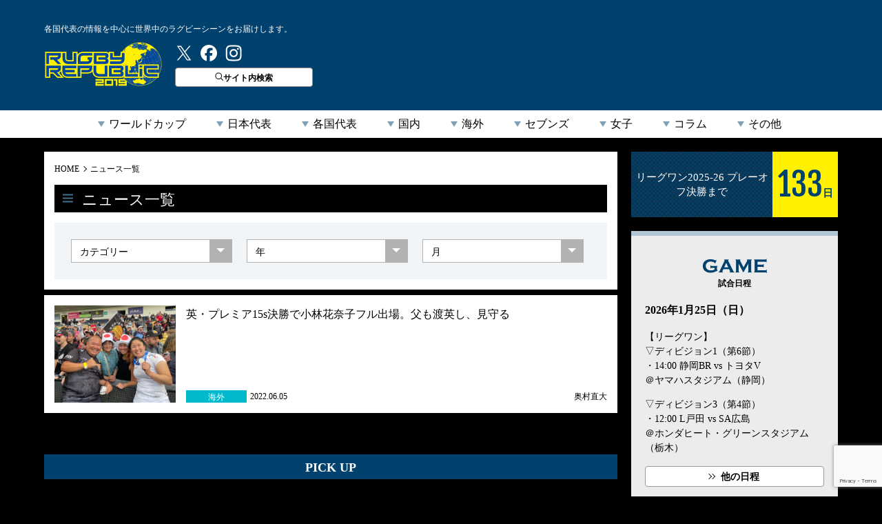

--- FILE ---
content_type: text/html; charset=UTF-8
request_url: https://rugby-rp.com/tag/%E3%83%97%E3%83%AC%E3%83%9F%E3%82%A215s
body_size: 17738
content:

<!doctype html>
<html dir="ltr" lang="ja" prefix="og: https://ogp.me/ns#">
<head>
<meta http-equiv="X-UA-Compatible" content="IE=edge">
<meta charset="UTF-8">
<title>ラグビーリパブリック</title>
<meta name="viewport" content="width=device-width">

<!-- Google Tag Manager -->
<script>(function(w,d,s,l,i){w[l]=w[l]||[];w[l].push({'gtm.start':
new Date().getTime(),event:'gtm.js'});var f=d.getElementsByTagName(s)[0],
j=d.createElement(s),dl=l!='dataLayer'?'&l='+l:'';j.async=true;j.src=
'https://www.googletagmanager.com/gtm.js?id='+i+dl;f.parentNode.insertBefore(j,f);
})(window,document,'script','dataLayer','GTM-5994Q8H');</script>
<!-- End Google Tag Manager -->
<!-- Google tag (gtag.js) -->
<script async src="https://www.googletagmanager.com/gtag/js?id=G-2DZZVPXRZJ"></script>
<script>
  window.dataLayer = window.dataLayer || [];
  function gtag(){dataLayer.push(arguments);}
  gtag('js', new Date());

  gtag('config', 'G-2DZZVPXRZJ');
</script>

<link rel="stylesheet" href="https://rugby-rp.com/wp-content/themes/rugbyrp/style.css?=v20211207" type="text/css">
<link rel="stylesheet" href="https://rugby-rp.com/wp-content/themes/rugbyrp/assets/css/normalize.css?=v20211207" type="text/css">
<link href="https://fonts.googleapis.com/css?family=Fjalla+One" rel="stylesheet">
<link rel="stylesheet" href="https://rugby-rp.com/wp-content/themes/rugbyrp/assets/css/common.css?=v20211207" type="text/css">
<link rel="stylesheet" href="https://rugby-rp.com/wp-content/themes/rugbyrp/assets/css/news.css?=v20211207" type="text/css">	

		<!-- All in One SEO 4.9.3 - aioseo.com -->
	<meta name="robots" content="max-image-preview:large" />
	<link rel="canonical" href="https://rugby-rp.com/tag/%e3%83%97%e3%83%ac%e3%83%9f%e3%82%a215s" />
	<meta name="generator" content="All in One SEO (AIOSEO) 4.9.3" />
		<script type="application/ld+json" class="aioseo-schema">
			{"@context":"https:\/\/schema.org","@graph":[{"@type":"BreadcrumbList","@id":"https:\/\/rugby-rp.com\/tag\/%E3%83%97%E3%83%AC%E3%83%9F%E3%82%A215s#breadcrumblist","itemListElement":[{"@type":"ListItem","@id":"https:\/\/rugby-rp.com#listItem","position":1,"name":"Home","item":"https:\/\/rugby-rp.com","nextItem":{"@type":"ListItem","@id":"https:\/\/rugby-rp.com\/tag\/%e3%83%97%e3%83%ac%e3%83%9f%e3%82%a215s#listItem","name":"\u30d7\u30ec\u30df\u30a215s"}},{"@type":"ListItem","@id":"https:\/\/rugby-rp.com\/tag\/%e3%83%97%e3%83%ac%e3%83%9f%e3%82%a215s#listItem","position":2,"name":"\u30d7\u30ec\u30df\u30a215s","previousItem":{"@type":"ListItem","@id":"https:\/\/rugby-rp.com#listItem","name":"Home"}}]},{"@type":"CollectionPage","@id":"https:\/\/rugby-rp.com\/tag\/%E3%83%97%E3%83%AC%E3%83%9F%E3%82%A215s#collectionpage","url":"https:\/\/rugby-rp.com\/tag\/%E3%83%97%E3%83%AC%E3%83%9F%E3%82%A215s","name":"\u30d7\u30ec\u30df\u30a215s - \u30e9\u30b0\u30d3\u30fc\u30ea\u30d1\u30d6\u30ea\u30c3\u30af","inLanguage":"ja","isPartOf":{"@id":"https:\/\/rugby-rp.com\/#website"},"breadcrumb":{"@id":"https:\/\/rugby-rp.com\/tag\/%E3%83%97%E3%83%AC%E3%83%9F%E3%82%A215s#breadcrumblist"}},{"@type":"Organization","@id":"https:\/\/rugby-rp.com\/#organization","name":"\u30e9\u30b0\u30d3\u30fc\u30ea\u30d1\u30d6\u30ea\u30c3\u30af","description":"\u30e9\u30b0\u30d3\u30fc\u30ea\u30d1\u30d6\u30ea\u30c3\u30af\u306f\u3001\u30d9\u30fc\u30b9\u30dc\u30fc\u30eb\u30fb\u30de\u30ac\u30b8\u30f3\u793e\u767a\u884c\u306e\u30e9\u30b0\u30d3\u30fc\u30de\u30ac\u30b8\u30f3\u300e\u30e9\u30b0\u30de\u30ac\u300f\u7de8\u96c6\u90e8\u304c\u904b\u55b6\u3059\u308b\u300c2019\u5e74\u30e9\u30b0\u30d3\u30fc\u30ef\u30fc\u30eb\u30c9\u30ab\u30c3\u30d7\u65e5\u672c\u958b\u50ac \u672c\u683c\u5fdc\u63f4\u30b5\u30a4\u30c8\u300d\u3067\u3059\u3002\u4e16\u754c\u306e\u30e9\u30b0\u30d3\u30fc\u30cb\u30e5\u30fc\u30b9\u3084\u6700\u65b0\u60c5\u5831\u3092\u304a\u5c4a\u3051\u3057\u307e\u3059\u3002","url":"https:\/\/rugby-rp.com\/","sameAs":["https:\/\/twitter.com\/RUGBY_REPUBLIC"]},{"@type":"WebSite","@id":"https:\/\/rugby-rp.com\/#website","url":"https:\/\/rugby-rp.com\/","name":"\u30e9\u30b0\u30d3\u30fc\u30ea\u30d1\u30d6\u30ea\u30c3\u30af","description":"\u30e9\u30b0\u30d3\u30fc\u30ea\u30d1\u30d6\u30ea\u30c3\u30af\u306f\u3001\u30d9\u30fc\u30b9\u30dc\u30fc\u30eb\u30fb\u30de\u30ac\u30b8\u30f3\u793e\u767a\u884c\u306e\u30e9\u30b0\u30d3\u30fc\u30de\u30ac\u30b8\u30f3\u300e\u30e9\u30b0\u30de\u30ac\u300f\u7de8\u96c6\u90e8\u304c\u904b\u55b6\u3059\u308b\u300c2019\u5e74\u30e9\u30b0\u30d3\u30fc\u30ef\u30fc\u30eb\u30c9\u30ab\u30c3\u30d7\u65e5\u672c\u958b\u50ac \u672c\u683c\u5fdc\u63f4\u30b5\u30a4\u30c8\u300d\u3067\u3059\u3002\u4e16\u754c\u306e\u30e9\u30b0\u30d3\u30fc\u30cb\u30e5\u30fc\u30b9\u3084\u6700\u65b0\u60c5\u5831\u3092\u304a\u5c4a\u3051\u3057\u307e\u3059\u3002","inLanguage":"ja","publisher":{"@id":"https:\/\/rugby-rp.com\/#organization"}}]}
		</script>
		<!-- All in One SEO -->

<script type="text/javascript" id="wpp-js" src="https://rugby-rp.com/wp-content/plugins/wordpress-popular-posts/assets/js/wpp.min.js?ver=7.3.6" data-sampling="1" data-sampling-rate="100" data-api-url="https://rugby-rp.com/wp-json/wordpress-popular-posts" data-post-id="0" data-token="1a158d6254" data-lang="0" data-debug="0"></script>
<link rel="alternate" type="application/rss+xml" title="ラグビーリパブリック &raquo; プレミア15s Tag Feed" href="https://rugby-rp.com/tag/%e3%83%97%e3%83%ac%e3%83%9f%e3%82%a215s/feed" />
<style id='wp-img-auto-sizes-contain-inline-css' type='text/css'>
img:is([sizes=auto i],[sizes^="auto," i]){contain-intrinsic-size:3000px 1500px}
/*# sourceURL=wp-img-auto-sizes-contain-inline-css */
</style>
<style id='wp-emoji-styles-inline-css' type='text/css'>

	img.wp-smiley, img.emoji {
		display: inline !important;
		border: none !important;
		box-shadow: none !important;
		height: 1em !important;
		width: 1em !important;
		margin: 0 0.07em !important;
		vertical-align: -0.1em !important;
		background: none !important;
		padding: 0 !important;
	}
/*# sourceURL=wp-emoji-styles-inline-css */
</style>
<link rel='stylesheet' id='wp-block-library-css' href='https://rugby-rp.com/wp-includes/css/dist/block-library/style.min.css?ver=db9e44be3a1477b0946793cb38594272' type='text/css' media='all' />
<style id='global-styles-inline-css' type='text/css'>
:root{--wp--preset--aspect-ratio--square: 1;--wp--preset--aspect-ratio--4-3: 4/3;--wp--preset--aspect-ratio--3-4: 3/4;--wp--preset--aspect-ratio--3-2: 3/2;--wp--preset--aspect-ratio--2-3: 2/3;--wp--preset--aspect-ratio--16-9: 16/9;--wp--preset--aspect-ratio--9-16: 9/16;--wp--preset--color--black: #000000;--wp--preset--color--cyan-bluish-gray: #abb8c3;--wp--preset--color--white: #ffffff;--wp--preset--color--pale-pink: #f78da7;--wp--preset--color--vivid-red: #cf2e2e;--wp--preset--color--luminous-vivid-orange: #ff6900;--wp--preset--color--luminous-vivid-amber: #fcb900;--wp--preset--color--light-green-cyan: #7bdcb5;--wp--preset--color--vivid-green-cyan: #00d084;--wp--preset--color--pale-cyan-blue: #8ed1fc;--wp--preset--color--vivid-cyan-blue: #0693e3;--wp--preset--color--vivid-purple: #9b51e0;--wp--preset--gradient--vivid-cyan-blue-to-vivid-purple: linear-gradient(135deg,rgb(6,147,227) 0%,rgb(155,81,224) 100%);--wp--preset--gradient--light-green-cyan-to-vivid-green-cyan: linear-gradient(135deg,rgb(122,220,180) 0%,rgb(0,208,130) 100%);--wp--preset--gradient--luminous-vivid-amber-to-luminous-vivid-orange: linear-gradient(135deg,rgb(252,185,0) 0%,rgb(255,105,0) 100%);--wp--preset--gradient--luminous-vivid-orange-to-vivid-red: linear-gradient(135deg,rgb(255,105,0) 0%,rgb(207,46,46) 100%);--wp--preset--gradient--very-light-gray-to-cyan-bluish-gray: linear-gradient(135deg,rgb(238,238,238) 0%,rgb(169,184,195) 100%);--wp--preset--gradient--cool-to-warm-spectrum: linear-gradient(135deg,rgb(74,234,220) 0%,rgb(151,120,209) 20%,rgb(207,42,186) 40%,rgb(238,44,130) 60%,rgb(251,105,98) 80%,rgb(254,248,76) 100%);--wp--preset--gradient--blush-light-purple: linear-gradient(135deg,rgb(255,206,236) 0%,rgb(152,150,240) 100%);--wp--preset--gradient--blush-bordeaux: linear-gradient(135deg,rgb(254,205,165) 0%,rgb(254,45,45) 50%,rgb(107,0,62) 100%);--wp--preset--gradient--luminous-dusk: linear-gradient(135deg,rgb(255,203,112) 0%,rgb(199,81,192) 50%,rgb(65,88,208) 100%);--wp--preset--gradient--pale-ocean: linear-gradient(135deg,rgb(255,245,203) 0%,rgb(182,227,212) 50%,rgb(51,167,181) 100%);--wp--preset--gradient--electric-grass: linear-gradient(135deg,rgb(202,248,128) 0%,rgb(113,206,126) 100%);--wp--preset--gradient--midnight: linear-gradient(135deg,rgb(2,3,129) 0%,rgb(40,116,252) 100%);--wp--preset--font-size--small: 13px;--wp--preset--font-size--medium: 20px;--wp--preset--font-size--large: 36px;--wp--preset--font-size--x-large: 42px;--wp--preset--spacing--20: 0.44rem;--wp--preset--spacing--30: 0.67rem;--wp--preset--spacing--40: 1rem;--wp--preset--spacing--50: 1.5rem;--wp--preset--spacing--60: 2.25rem;--wp--preset--spacing--70: 3.38rem;--wp--preset--spacing--80: 5.06rem;--wp--preset--shadow--natural: 6px 6px 9px rgba(0, 0, 0, 0.2);--wp--preset--shadow--deep: 12px 12px 50px rgba(0, 0, 0, 0.4);--wp--preset--shadow--sharp: 6px 6px 0px rgba(0, 0, 0, 0.2);--wp--preset--shadow--outlined: 6px 6px 0px -3px rgb(255, 255, 255), 6px 6px rgb(0, 0, 0);--wp--preset--shadow--crisp: 6px 6px 0px rgb(0, 0, 0);}:where(.is-layout-flex){gap: 0.5em;}:where(.is-layout-grid){gap: 0.5em;}body .is-layout-flex{display: flex;}.is-layout-flex{flex-wrap: wrap;align-items: center;}.is-layout-flex > :is(*, div){margin: 0;}body .is-layout-grid{display: grid;}.is-layout-grid > :is(*, div){margin: 0;}:where(.wp-block-columns.is-layout-flex){gap: 2em;}:where(.wp-block-columns.is-layout-grid){gap: 2em;}:where(.wp-block-post-template.is-layout-flex){gap: 1.25em;}:where(.wp-block-post-template.is-layout-grid){gap: 1.25em;}.has-black-color{color: var(--wp--preset--color--black) !important;}.has-cyan-bluish-gray-color{color: var(--wp--preset--color--cyan-bluish-gray) !important;}.has-white-color{color: var(--wp--preset--color--white) !important;}.has-pale-pink-color{color: var(--wp--preset--color--pale-pink) !important;}.has-vivid-red-color{color: var(--wp--preset--color--vivid-red) !important;}.has-luminous-vivid-orange-color{color: var(--wp--preset--color--luminous-vivid-orange) !important;}.has-luminous-vivid-amber-color{color: var(--wp--preset--color--luminous-vivid-amber) !important;}.has-light-green-cyan-color{color: var(--wp--preset--color--light-green-cyan) !important;}.has-vivid-green-cyan-color{color: var(--wp--preset--color--vivid-green-cyan) !important;}.has-pale-cyan-blue-color{color: var(--wp--preset--color--pale-cyan-blue) !important;}.has-vivid-cyan-blue-color{color: var(--wp--preset--color--vivid-cyan-blue) !important;}.has-vivid-purple-color{color: var(--wp--preset--color--vivid-purple) !important;}.has-black-background-color{background-color: var(--wp--preset--color--black) !important;}.has-cyan-bluish-gray-background-color{background-color: var(--wp--preset--color--cyan-bluish-gray) !important;}.has-white-background-color{background-color: var(--wp--preset--color--white) !important;}.has-pale-pink-background-color{background-color: var(--wp--preset--color--pale-pink) !important;}.has-vivid-red-background-color{background-color: var(--wp--preset--color--vivid-red) !important;}.has-luminous-vivid-orange-background-color{background-color: var(--wp--preset--color--luminous-vivid-orange) !important;}.has-luminous-vivid-amber-background-color{background-color: var(--wp--preset--color--luminous-vivid-amber) !important;}.has-light-green-cyan-background-color{background-color: var(--wp--preset--color--light-green-cyan) !important;}.has-vivid-green-cyan-background-color{background-color: var(--wp--preset--color--vivid-green-cyan) !important;}.has-pale-cyan-blue-background-color{background-color: var(--wp--preset--color--pale-cyan-blue) !important;}.has-vivid-cyan-blue-background-color{background-color: var(--wp--preset--color--vivid-cyan-blue) !important;}.has-vivid-purple-background-color{background-color: var(--wp--preset--color--vivid-purple) !important;}.has-black-border-color{border-color: var(--wp--preset--color--black) !important;}.has-cyan-bluish-gray-border-color{border-color: var(--wp--preset--color--cyan-bluish-gray) !important;}.has-white-border-color{border-color: var(--wp--preset--color--white) !important;}.has-pale-pink-border-color{border-color: var(--wp--preset--color--pale-pink) !important;}.has-vivid-red-border-color{border-color: var(--wp--preset--color--vivid-red) !important;}.has-luminous-vivid-orange-border-color{border-color: var(--wp--preset--color--luminous-vivid-orange) !important;}.has-luminous-vivid-amber-border-color{border-color: var(--wp--preset--color--luminous-vivid-amber) !important;}.has-light-green-cyan-border-color{border-color: var(--wp--preset--color--light-green-cyan) !important;}.has-vivid-green-cyan-border-color{border-color: var(--wp--preset--color--vivid-green-cyan) !important;}.has-pale-cyan-blue-border-color{border-color: var(--wp--preset--color--pale-cyan-blue) !important;}.has-vivid-cyan-blue-border-color{border-color: var(--wp--preset--color--vivid-cyan-blue) !important;}.has-vivid-purple-border-color{border-color: var(--wp--preset--color--vivid-purple) !important;}.has-vivid-cyan-blue-to-vivid-purple-gradient-background{background: var(--wp--preset--gradient--vivid-cyan-blue-to-vivid-purple) !important;}.has-light-green-cyan-to-vivid-green-cyan-gradient-background{background: var(--wp--preset--gradient--light-green-cyan-to-vivid-green-cyan) !important;}.has-luminous-vivid-amber-to-luminous-vivid-orange-gradient-background{background: var(--wp--preset--gradient--luminous-vivid-amber-to-luminous-vivid-orange) !important;}.has-luminous-vivid-orange-to-vivid-red-gradient-background{background: var(--wp--preset--gradient--luminous-vivid-orange-to-vivid-red) !important;}.has-very-light-gray-to-cyan-bluish-gray-gradient-background{background: var(--wp--preset--gradient--very-light-gray-to-cyan-bluish-gray) !important;}.has-cool-to-warm-spectrum-gradient-background{background: var(--wp--preset--gradient--cool-to-warm-spectrum) !important;}.has-blush-light-purple-gradient-background{background: var(--wp--preset--gradient--blush-light-purple) !important;}.has-blush-bordeaux-gradient-background{background: var(--wp--preset--gradient--blush-bordeaux) !important;}.has-luminous-dusk-gradient-background{background: var(--wp--preset--gradient--luminous-dusk) !important;}.has-pale-ocean-gradient-background{background: var(--wp--preset--gradient--pale-ocean) !important;}.has-electric-grass-gradient-background{background: var(--wp--preset--gradient--electric-grass) !important;}.has-midnight-gradient-background{background: var(--wp--preset--gradient--midnight) !important;}.has-small-font-size{font-size: var(--wp--preset--font-size--small) !important;}.has-medium-font-size{font-size: var(--wp--preset--font-size--medium) !important;}.has-large-font-size{font-size: var(--wp--preset--font-size--large) !important;}.has-x-large-font-size{font-size: var(--wp--preset--font-size--x-large) !important;}
/*# sourceURL=global-styles-inline-css */
</style>

<style id='classic-theme-styles-inline-css' type='text/css'>
/*! This file is auto-generated */
.wp-block-button__link{color:#fff;background-color:#32373c;border-radius:9999px;box-shadow:none;text-decoration:none;padding:calc(.667em + 2px) calc(1.333em + 2px);font-size:1.125em}.wp-block-file__button{background:#32373c;color:#fff;text-decoration:none}
/*# sourceURL=/wp-includes/css/classic-themes.min.css */
</style>
<link rel='stylesheet' id='contact-form-7-css' href='https://rugby-rp.com/wp-content/plugins/contact-form-7/includes/css/styles.css?ver=6.1.4' type='text/css' media='all' />
<link rel='stylesheet' id='wpdm-fonticon-css' href='https://rugby-rp.com/wp-content/plugins/download-manager/assets/wpdm-iconfont/css/wpdm-icons.css?ver=db9e44be3a1477b0946793cb38594272' type='text/css' media='all' />
<link rel='stylesheet' id='wpdm-front-css' href='https://rugby-rp.com/wp-content/plugins/download-manager/assets/css/front.min.css?ver=3.3.46' type='text/css' media='all' />
<link rel='stylesheet' id='wpdm-front-dark-css' href='https://rugby-rp.com/wp-content/plugins/download-manager/assets/css/front-dark.min.css?ver=3.3.46' type='text/css' media='all' />
<link rel='stylesheet' id='wordpress-popular-posts-css-css' href='https://rugby-rp.com/wp-content/plugins/wordpress-popular-posts/assets/css/wpp.css?ver=7.3.6' type='text/css' media='all' />
<link rel='stylesheet' id='fancybox-css' href='https://rugby-rp.com/wp-content/plugins/easy-fancybox/fancybox/1.5.4/jquery.fancybox.min.css?ver=db9e44be3a1477b0946793cb38594272' type='text/css' media='screen' />
<script type="text/javascript" src="https://rugby-rp.com/wp-includes/js/jquery/jquery.min.js?ver=3.7.1" id="jquery-core-js"></script>
<script type="text/javascript" src="https://rugby-rp.com/wp-includes/js/jquery/jquery-migrate.min.js?ver=3.4.1" id="jquery-migrate-js"></script>
<script type="text/javascript" src="https://rugby-rp.com/wp-content/plugins/download-manager/assets/js/wpdm.min.js?ver=db9e44be3a1477b0946793cb38594272" id="wpdm-frontend-js-js"></script>
<script type="text/javascript" id="wpdm-frontjs-js-extra">
/* <![CDATA[ */
var wpdm_url = {"home":"https://rugby-rp.com/","site":"https://rugby-rp.com/","ajax":"https://rugby-rp.com/wp-admin/admin-ajax.php"};
var wpdm_js = {"spinner":"\u003Ci class=\"wpdm-icon wpdm-sun wpdm-spin\"\u003E\u003C/i\u003E","client_id":"8cfc4f2adff89590342ec427802df58a"};
var wpdm_strings = {"pass_var":"Password Verified!","pass_var_q":"Please click following button to start download.","start_dl":"Start Download"};
//# sourceURL=wpdm-frontjs-js-extra
/* ]]> */
</script>
<script type="text/javascript" src="https://rugby-rp.com/wp-content/plugins/download-manager/assets/js/front.min.js?ver=3.3.46" id="wpdm-frontjs-js"></script>
<link rel="https://api.w.org/" href="https://rugby-rp.com/wp-json/" /><link rel="alternate" title="JSON" type="application/json" href="https://rugby-rp.com/wp-json/wp/v2/tags/4545" /><link rel="EditURI" type="application/rsd+xml" title="RSD" href="https://rugby-rp.com/xmlrpc.php?rsd" />

            <style id="wpp-loading-animation-styles">@-webkit-keyframes bgslide{from{background-position-x:0}to{background-position-x:-200%}}@keyframes bgslide{from{background-position-x:0}to{background-position-x:-200%}}.wpp-widget-block-placeholder,.wpp-shortcode-placeholder{margin:0 auto;width:60px;height:3px;background:#dd3737;background:linear-gradient(90deg,#dd3737 0%,#571313 10%,#dd3737 100%);background-size:200% auto;border-radius:3px;-webkit-animation:bgslide 1s infinite linear;animation:bgslide 1s infinite linear}</style>
            <!-- There is no amphtml version available for this URL. --><link rel="icon" href="https://rugby-rp.com/wp-content/uploads/2018/12/cropped-favicon-272x153.png" sizes="32x32" />
<link rel="icon" href="https://rugby-rp.com/wp-content/uploads/2018/12/cropped-favicon-272x153.png" sizes="192x192" />
<link rel="apple-touch-icon" href="https://rugby-rp.com/wp-content/uploads/2018/12/cropped-favicon-272x153.png" />
<meta name="msapplication-TileImage" content="https://rugby-rp.com/wp-content/uploads/2018/12/cropped-favicon-272x153.png" />
<meta name="generator" content="WordPress Download Manager 3.3.46" />
                <style>
        /* WPDM Link Template Styles */        </style>
                <style>

            :root {
                --color-primary: #4a8eff;
                --color-primary-rgb: 74, 142, 255;
                --color-primary-hover: #5998ff;
                --color-primary-active: #3281ff;
                --clr-sec: #6c757d;
                --clr-sec-rgb: 108, 117, 125;
                --clr-sec-hover: #6c757d;
                --clr-sec-active: #6c757d;
                --color-secondary: #6c757d;
                --color-secondary-rgb: 108, 117, 125;
                --color-secondary-hover: #6c757d;
                --color-secondary-active: #6c757d;
                --color-success: #018e11;
                --color-success-rgb: 1, 142, 17;
                --color-success-hover: #0aad01;
                --color-success-active: #0c8c01;
                --color-info: #2CA8FF;
                --color-info-rgb: 44, 168, 255;
                --color-info-hover: #2CA8FF;
                --color-info-active: #2CA8FF;
                --color-warning: #FFB236;
                --color-warning-rgb: 255, 178, 54;
                --color-warning-hover: #FFB236;
                --color-warning-active: #FFB236;
                --color-danger: #ff5062;
                --color-danger-rgb: 255, 80, 98;
                --color-danger-hover: #ff5062;
                --color-danger-active: #ff5062;
                --color-green: #30b570;
                --color-blue: #0073ff;
                --color-purple: #8557D3;
                --color-red: #ff5062;
                --color-muted: rgba(69, 89, 122, 0.6);
                --wpdm-font: "Sen", -apple-system, BlinkMacSystemFont, "Segoe UI", Roboto, Helvetica, Arial, sans-serif, "Apple Color Emoji", "Segoe UI Emoji", "Segoe UI Symbol";
            }

            .wpdm-download-link.btn.btn-primary {
                border-radius: 4px;
            }


        </style>
        <!-- 広告用_2021_0208 -->

<script async src="https://securepubads.g.doubleclick.net/tag/js/gpt.js"></script>
<script>
  window.googletag = window.googletag || {cmd: []};
  googletag.cmd.push(function() {
googletag.defineSlot('/83555300,123719877/ベースボールマガジン社/rugbyRepublic/rgb_pc_all_header', [[1, 1], [728, 90]], 'rgb_pc_all_header').addService(googletag.pubads());
googletag.defineSlot('/83555300,123719877/ベースボールマガジン社/rugbyRepublic/rgb_pc_all_right_1st', [[300, 600], [160, 600], [300, 250], [120, 600], [1, 1]], 'rgb_pc_all_right_1st').addService(googletag.pubads());
googletag.defineSlot('/83555300,123719877/ベースボールマガジン社/rugbyRepublic/rgb_pc_all_right_2nd', [[160, 600], [120, 600], [1, 1], [300, 250], [300, 600]], 'rgb_pc_all_right_2nd').addService(googletag.pubads());
	  googletag.defineSlot('83555300,123719877/ベースボールマガジン社/rugbyRepublic/rgb_pc_all_right_3rd', [[1, 1], [300, 250], [120, 600], [160, 600], [300, 600]], 'rgb_pc_all_right_3rd').addService(googletag.pubads());
googletag.defineSlot('/83555300,123719877/ベースボールマガジン社/rugbyRepublic/rgb_pc_all_footer_1st', [[728, 90], [1, 1]], 'rgb_pc_all_footer_1st').addService(googletag.pubads());
googletag.defineSlot('/83555300,123719877/ベースボールマガジン社/rugbyRepublic/rgb_pc_all_footer_2nd', [[1, 1], [728, 90]], 'rgb_pc_all_footer_2nd').addService(googletag.pubads());
googletag.defineSlot('/83555300,123719877/ベースボールマガジン社/rugbyRepublic/rgb_pc_article_underarticle_left', [[336, 280], [1, 1], [300, 250]], 'rgb_pc_article_underarticle_left').addService(googletag.pubads());
googletag.defineSlot('/83555300,123719877/ベースボールマガジン社/rugbyRepublic/rgb_pc_article_underarticle_right', [[336, 280], [1, 1], [300, 250]], 'rgb_pc_article_underarticle_right').addService(googletag.pubads());
    googletag.pubads().enableSingleRequest();
    googletag.pubads().collapseEmptyDivs();
    googletag.enableServices();
  });
</script>
<!-- 広告用/end -->	
<!-- microad広告用 -->
<script type="text/javascript">
var microadCompass = microadCompass || {};
microadCompass.queue = microadCompass.queue || [];
</script>
<script type="text/javascript" charset="UTF-8" src="//j.microad.net/js/compass.js" onload="new microadCompass.AdInitializer().initialize();" async></script>
<!-- microad広告用/end -->	
	
<!-- 広告用 -->
<script async='async' src='https://www.googletagservices.com/tag/js/gpt.js'></script>
<script>
 var googletag = googletag || {};
 googletag.cmd = googletag.cmd || [];
</script>
<script>
 googletag.cmd.push(function() {
   googletag.defineSlot('/9116787/1407817', ['fluid', [728, 90]], '1407817').addService(googletag.pubads());
	 googletag.defineSlot('/9116787/1407818', ['fluid', [728, 90]], '1407818').addService(googletag.pubads());
	 googletag.defineSlot('/9116787/1407820', [[320, 180], [250, 250], [300, 250]], 'div-gpt-ad-1558597553968-0').addService(googletag.pubads());
	 googletag.defineSlot('/9116787/1407821', [[300, 250], [320, 180], [250, 250]], 'div-gpt-ad-1558597736118-0').addService(googletag.pubads());
	 googletag.defineSlot('/9116787/1407822', [[250, 250], [320, 180], [300, 250]], 'div-gpt-ad-1558597789003-0').addService(googletag.pubads());
	 googletag.defineSlot('/9116787/1407823', ['fluid', [250, 250], [336, 280], [320, 180], [300, 250]], '1407823').addService(googletag.pubads());
	 googletag.defineSlot('/9116787/1407824', ['fluid', [300, 250], [320, 180], [250, 250], [336, 280]], '1407824').addService(googletag.pubads());
	 googletag.defineSlot('/9116787/1407826', [[970, 90], [728, 90], [970, 250], 'fluid'], '1407826').addService(googletag.pubads());
   googletag.pubads().enableSingleRequest();
   googletag.enableServices();
 });
</script>
<!-- 広告用/end -->
<!-- 20210817unlimタグ -->
<script src="https://assets.unlim.team/widget/sdk/index.js" data-tid="20" defer></script>
<!-- /20210817unlimタグ -->

<!-- Taboolaタグ -->
<script type="text/javascript">
window._taboola = window._taboola || [];
_taboola.push({article:'auto'});
!function (e, f, u, i) {
if (!document.getElementById(i)){
e.async = 1;
e.src = u;
e.id = i;
f.parentNode.insertBefore(e, f);
}
}(document.createElement('script'),
document.getElementsByTagName('script')[0],
'//cdn.taboola.com/libtrc/fourm-rugbyrepublic/loader.js',
'tb_loader_script');
if(window.performance && typeof window.performance.mark == 'function')
{window.performance.mark('tbl_ic');}
</script>
<!-- Taboolaタグ / end -->

<!-- YMT_USC -->
<script id="tagjs" type="text/javascript">
  (function () {
    var tagjs = document.createElement("script");
    var s = document.getElementsByTagName("script")[0];
    tagjs.async = true;
    tagjs.src = "//s.yjtag.jp/tag.js#site=1UzqFZN";
    s.parentNode.insertBefore(tagjs, s);
  }());
</script>
<noscript>
  <iframe src="//b.yjtag.jp/iframe?c=1UzqFZN" width="1" height="1" frameborder="0" scrolling="no" marginheight="0" marginwidth="0"></iframe>
</noscript>
<!-- YMT_USC/end -->

<!-- Global site tag (gtag.js) - Google Ads: 942916800 -->
<script async src="https://www.googletagmanager.com/gtag/js?id=AW-942916800"></script>
<script>
  window.dataLayer = window.dataLayer || [];
  function gtag(){dataLayer.push(arguments);}
  gtag('js', new Date());

  gtag('config', 'AW-942916800');
</script>
</head>

<body id="news"><!-- Google Tag Manager (noscript) -->
<noscript><iframe src="https://www.googletagmanager.com/ns.html?id=GTM-5994Q8H"
height="0" width="0" style="display:none;visibility:hidden"></iframe></noscript>
<!-- End Google Tag Manager (noscript) -->
<div class="allwrap" id="pagetop">



<header id="header">
	<div class="inner pc-header">
		<div class="h-summary">各国代表の情報を中心に世界中のラグビーシーンをお届けします。</div>		<div class="hbox-left">
			<div class="logo-rugrep"><a href="https://rugby-rp.com">ラグビーリパブリック</a></div>
			<ul class="btn-group">
				<li class="tw-btn"><a href="https://twitter.com/rugby_republic" target="_blank"><img src="https://rugby-rp.com/wp-content/themes/rugbyrp/assets/images/common/icon_twitter.svg" alt="twitter"/></a></li>
				<li class="fb-btn"><a href="https://www.facebook.com/rugby2019/" target="_blank"><img src="https://rugby-rp.com/wp-content/themes/rugbyrp/assets/images/common/icon_facebook.svg" alt="facebook"/></a></li>
				<li class="ig-btn"><a href="https://www.instagram.com/rugbyrp/" target="_blank"><img src="https://rugby-rp.com/wp-content/themes/rugbyrp/assets/images/common/icon_instagram.svg" alt="instagram"/></a></li>
				<!--
				<li class="signup-btn"><a href="">新規登録</a></li>
				<li class="login-btn"><a href="">ログイン</a></li>
				//-->
				<li class="search-btn"><span><img src="https://rugby-rp.com/wp-content/themes/rugbyrp/assets/images/common/icon_search_bk.svg" alt=""/>サイト内検索</span></li>
			</ul>

		</div>
		<div class="hbox-right">
		  <div class="pc-adarea-header">
			
<script type="application/javascript" src="//anymind360.com/js/109/ats.js"></script>
<!-- /83555300/ベースボールマガジン社/rugbyRepublic/rgb_pc_all_header -->
<div id='rgb_pc_all_header'>
  <script>
    googletag.cmd.push(function() { googletag.display('rgb_pc_all_header'); });
  </script>
</div>

			</div>
		</div>
	</div>
<!-- //#header --></header>

<nav id="gnavi">
	<ul>
			    		<li><a href="https://rugby-rp.com/category/worldcup">ワールドカップ</a>
			<div class="submenu">
			<ul>
								<li><a href="https://rugby-rp.com/category/worldcup">ニュース一覧</a></li>
		        				<li><a href="https://rugby-rp.com/league-category/rwc2027">2027オーストラリア大会</a></li><li><a href="https://rugby-rp.com/league-category/2025%e5%a5%b3%e5%ad%90%e5%a4%a7%e4%bc%9a">2025女子大会</a></li><li><a href="https://rugby-rp.com/league-category/2023%e3%83%95%e3%83%a9%e3%83%b3%e3%82%b9%e5%a4%a7%e4%bc%9a">2023フランス大会</a></li><li><a href="https://rugby-rp.com/league-category/2019%e6%97%a5%e6%9c%ac%e5%a4%a7%e4%bc%9a">2019日本大会</a></li><li><a href="https://rugby-rp.com/league-category/2015%e3%82%a4%e3%83%b3%e3%82%b0%e3%83%a9%e3%83%b3%e3%83%89%e5%a4%a7%e4%bc%9a">2015イングランド大会</a></li><li><a href="https://rugby-rp.com/league-category/2011%e3%83%8b%e3%83%a5%e3%83%bc%e3%82%b8%e3%83%bc%e3%83%a9%e3%83%b3%e3%83%89%e5%a4%a7%e4%bc%9a">2011ニュージーランド大会</a></li>			</ul>
			</div>
		</li>
			    		<li><a href="https://rugby-rp.com/category/japan">日本代表</a>
			<div class="submenu">
			<ul>
								<li><a href="https://rugby-rp.com/category/japan">ニュース一覧</a></li>
		        				<li><a href="https://rugby-rp.com/league-category/man15">男子15人制日本代表</a></li><li><a href="https://rugby-rp.com/league-category/woman15">女子15人制日本代表</a></li><li><a href="https://rugby-rp.com/league-category/man7">男子セブンズ日本代表</a></li><li><a href="https://rugby-rp.com/league-category/woman7">女子セブンズ日本代表</a></li><li><a href="https://rugby-rp.com/league-category/japan-xv">JAPAN XV</a></li><li><a href="https://rugby-rp.com/league-category/junior">ジュニア・ジャパン</a></li><li><a href="https://rugby-rp.com/league-category/u20">U20日本代表</a></li><li><a href="https://rugby-rp.com/league-category/highschool">高校日本代表</a></li>			</ul>
			</div>
		</li>
			    		<li><a href="https://rugby-rp.com/category/nations">各国代表</a>
			<div class="submenu">
			<ul>
								<li><a href="https://rugby-rp.com/category/nations">ニュース一覧</a></li>
		        				<li><a href="https://rugby-rp.com/league-category/6nations">シックスネーションズ</a></li><li><a href="https://rugby-rp.com/league-category/%e3%82%b6%e3%83%bb%e3%83%a9%e3%82%b0%e3%83%93%e3%83%bc%e3%83%81%e3%83%a3%e3%83%b3%e3%83%94%e3%82%aa%e3%83%b3%e3%82%b7%e3%83%83%e3%83%97">ザ・ラグビーチャンピオンシップ</a></li><li><a href="https://rugby-rp.com/league-category/asia-rugbyc-hampionship">アジアラグビーチャンピオンシップ</a></li><li><a href="https://rugby-rp.com/league-category/pacific-challenge">パシフィック・ネーションズカップ</a></li><li><a href="https://rugby-rp.com/league-category/european-football-championship">欧州チャンピオンシップ</a></li>			</ul>
			</div>
		</li>
			    		<li><a href="https://rugby-rp.com/category/domestic">国内</a>
			<div class="submenu">
			<ul>
								<li><a href="https://rugby-rp.com/category/domestic">ニュース一覧</a></li>
		        				<li><a href="https://rugby-rp.com/league-category/league-one">リーグワン</a></li><li><a href="https://rugby-rp.com/league-category/top-league">トップリーグ(~2021)</a></li><li><a href="https://rugby-rp.com/league-category/top-challenge-league">トップチャレンジリーグ(~2021)</a></li><li><a href="https://rugby-rp.com/league-category/top-east-div1">トップイースト Div.1</a></li><li><a href="https://rugby-rp.com/league-category/top-west-a">トップウェストA</a></li><li><a href="https://rugby-rp.com/league-category/top-kyushu-a">トップキュウシュウA</a></li><li><a href="https://rugby-rp.com/league-category/kanto-taiko-a">関東大学対抗戦A</a></li><li><a href="https://rugby-rp.com/league-category/kanto-league-1">関東大学リーグ戦1部</a></li><li><a href="https://rugby-rp.com/league-category/kansai-league-a">関西大学Aリーグ</a></li><li><a href="https://rugby-rp.com/league-category/kyushu-league-1">九州学生リーグ1部</a></li><li><a href="https://rugby-rp.com/league-category/all-japan">全国大学選手権大会</a></li><li><a href="https://rugby-rp.com/league-category/highschool-rugby">高校ラグビー</a></li>			</ul>
			</div>
		</li>
			    		<li><a href="https://rugby-rp.com/category/abroad">海外</a>
			<div class="submenu">
			<ul>
								<li><a href="https://rugby-rp.com/category/abroad">ニュース一覧</a></li>
		        				<li><a href="https://rugby-rp.com/league-category/super-rugby">スーパーラグビー パシフィック(NZ・AUS・FIJ・SAM・TGA)</a></li><li><a href="https://rugby-rp.com/league-category/uefa-champions-league">欧州チャンピオンズカップ</a></li><li><a href="https://rugby-rp.com/league-category/european-rugby-challenge-cup">欧州チャレンジカップ</a></li><li><a href="https://rugby-rp.com/league-category/mitre10cup">NPC(New Zealand)</a></li><li><a href="https://rugby-rp.com/league-category/thecurriecup">カリーカップ(South Africa)</a></li><li><a href="https://rugby-rp.com/league-category/premiership">プレミアシップ(England)</a></li><li><a href="https://rugby-rp.com/league-category/pro14">URC（Ireland・Wales・Scotland・Italy・SA）</a></li><li><a href="https://rugby-rp.com/league-category/top14">トップ14(France)</a></li>			</ul>
			</div>
		</li>
			    		<li><a href="https://rugby-rp.com/category/sevens">セブンズ</a>
			<div class="submenu">
			<ul>
								<li><a href="https://rugby-rp.com/category/sevens">ニュース一覧</a></li>
		        				<li><a href="https://rugby-rp.com/league-category/man-sevens">男子セブンズ</a></li><li><a href="https://rugby-rp.com/league-category/woman-sevens">女子セブンズ</a></li><li><a href="https://rugby-rp.com/league-category/tokyo-olympic-2020">2020東京オリンピック</a></li>			</ul>
			</div>
		</li>
			    		<li><a href="https://rugby-rp.com/category/woman">女子</a>
			<div class="submenu">
			<ul>
								<li><a href="https://rugby-rp.com/category/woman">ニュース一覧</a></li>
		        							</ul>
			</div>
		</li>
			    		<li><a href="https://rugby-rp.com/category/column">コラム</a>
			<div class="submenu">
			<ul>
								<li><a href="https://rugby-rp.com/category/column/rugby-rp-column">ラグリパコラム</a></li><li><a href="https://rugby-rp.com/category/column/rugby-west">ラグリパWEST</a></li><li><a href="https://rugby-rp.com/category/column/player-to-watch">Player to watch</a></li><li><a href="https://rugby-rp.com/category/column/did-you-know">Did you know? (ラグビー豆知識)</a></li><li><a href="https://rugby-rp.com/category/column/legend-man">伝説の男</a></li><li><a href="https://rugby-rp.com/category/column/gyouza">ギョウザ耳列伝</a></li><li><a href="https://rugby-rp.com/category/column/pacific-islander">パシフィックアイランダー・リレートーク</a></li>			</ul>
			</div>
		</li>
		
		<li><a href="#">その他</a>
			<div class="submenu">
			<ul>
				<li><a href="https://rugby-rp.com/hotshot">Hot Shot</a></li>
				<li><a href="https://rugby-rp.com/game-schedule">試合日程一覧</a></li>
				<li><a href="https://rugby-rp.com/game-result">試合結果一覧</a></li>
				<!--
				<li><a href="news-archive.php">イベント情報</a></li>

				<li><a href="page-links.php">リンク集</a></li>
				//-->
			</ul>
			</div>
		</li>
	</ul>
<!-- //#gnavi --></nav>

<div id="searchModule">
	<div class="search-wrap">
		<form method="get" action="/" role="search">
			<input type="search" name="s" placeholder="キーワードを入力">
			<input type="submit" value="検索">
		</form>
	</div>
	
	<div class="popular-words">
		<span class="ttl">【人気キーワード】</span>
			</div>
	<div class="close-btn">閉じる</div>
<!-- //#searchModule --></div>
<main id="main">
	<div class="main-content">
		<div class="title-box">
						<ol class="breadcrumb">
				<li><a href="https://rugby-rp.com/">HOME</a></li>
				<li><a href="https://rugby-rp.com/?post_type=post">ニュース一覧</a></li>
			<!-- //.breadcrumb --></ol>
						<h1>ニュース一覧</h1>
			<div class="refine-box">
				<form name="refineform" action="" method="get">
					<div class="refine-select refine-select01">
					<select  name='cat' id='cat' class='postform'>
	<option value='-1'>カテゴリー</option>
	<option class="level-0" value="1092">PR</option>
	<option class="level-0" value="3648">ラグマガ</option>
	<option class="level-0" value="1">未分類</option>
	<option class="level-0" value="11">ワールドカップ</option>
	<option class="level-1" value="6408">&nbsp;&nbsp;&nbsp;2027オーストラリア大会</option>
	<option class="level-1" value="6407">&nbsp;&nbsp;&nbsp;2025女子大会</option>
	<option class="level-1" value="5240">&nbsp;&nbsp;&nbsp;2023フランス大会</option>
	<option class="level-1" value="4897">&nbsp;&nbsp;&nbsp;2021女子大会</option>
	<option class="level-1" value="14">&nbsp;&nbsp;&nbsp;2019日本大会</option>
	<option class="level-1" value="13">&nbsp;&nbsp;&nbsp;2015イングランド大会</option>
	<option class="level-1" value="12">&nbsp;&nbsp;&nbsp;2011ニュージーランド大会</option>
	<option class="level-0" value="15">日本代表</option>
	<option class="level-1" value="16">&nbsp;&nbsp;&nbsp;男子15人制日本代表</option>
	<option class="level-1" value="19">&nbsp;&nbsp;&nbsp;女子15人制日本代表</option>
	<option class="level-1" value="17">&nbsp;&nbsp;&nbsp;男子セブンズ日本代表</option>
	<option class="level-1" value="18">&nbsp;&nbsp;&nbsp;女子セブンズ日本代表</option>
	<option class="level-1" value="6639">&nbsp;&nbsp;&nbsp;JAPAN XV</option>
	<option class="level-1" value="20">&nbsp;&nbsp;&nbsp;ジュニア・ジャパン</option>
	<option class="level-1" value="21">&nbsp;&nbsp;&nbsp;U20日本代表</option>
	<option class="level-1" value="22">&nbsp;&nbsp;&nbsp;高校日本代表</option>
	<option class="level-0" value="23">各国代表</option>
	<option class="level-1" value="24">&nbsp;&nbsp;&nbsp;世界ランキング</option>
	<option class="level-1" value="25">&nbsp;&nbsp;&nbsp;シックスネーションズ</option>
	<option class="level-1" value="26">&nbsp;&nbsp;&nbsp;ザ・ラグビーチャンピオンシップ</option>
	<option class="level-1" value="27">&nbsp;&nbsp;&nbsp;アジアラグビーチャンピオンシップ</option>
	<option class="level-1" value="28">&nbsp;&nbsp;&nbsp;パシフィック・ネーションズカップ</option>
	<option class="level-1" value="29">&nbsp;&nbsp;&nbsp;欧州チャンピオンシップ</option>
	<option class="level-0" value="30">国内</option>
	<option class="level-1" value="4163">&nbsp;&nbsp;&nbsp;リーグワン</option>
	<option class="level-1" value="444">&nbsp;&nbsp;&nbsp;タグ</option>
	<option class="level-1" value="31">&nbsp;&nbsp;&nbsp;トップリーグ(~2021)</option>
	<option class="level-1" value="32">&nbsp;&nbsp;&nbsp;トップチャレンジリーグ(~2021)</option>
	<option class="level-1" value="33">&nbsp;&nbsp;&nbsp;トップイースト Div.1</option>
	<option class="level-1" value="34">&nbsp;&nbsp;&nbsp;トップウェストA</option>
	<option class="level-1" value="35">&nbsp;&nbsp;&nbsp;トップキュウシュウA</option>
	<option class="level-1" value="36">&nbsp;&nbsp;&nbsp;関東大学対抗戦A</option>
	<option class="level-1" value="37">&nbsp;&nbsp;&nbsp;関東大学リーグ戦1部</option>
	<option class="level-1" value="38">&nbsp;&nbsp;&nbsp;関西大学Aリーグ</option>
	<option class="level-1" value="39">&nbsp;&nbsp;&nbsp;九州学生リーグ1部</option>
	<option class="level-1" value="40">&nbsp;&nbsp;&nbsp;全国大学選手権大会</option>
	<option class="level-1" value="167">&nbsp;&nbsp;&nbsp;クラブ</option>
	<option class="level-1" value="177">&nbsp;&nbsp;&nbsp;大学ラグビー</option>
	<option class="level-1" value="41">&nbsp;&nbsp;&nbsp;高校ラグビー</option>
	<option class="level-1" value="166">&nbsp;&nbsp;&nbsp;ジュニアラグビー</option>
	<option class="level-1" value="198">&nbsp;&nbsp;&nbsp;その他</option>
	<option class="level-0" value="42">海外</option>
	<option class="level-1" value="43">&nbsp;&nbsp;&nbsp;スーパーラグビー パシフィック(NZ・AUS・FIJ・SAM・TGA)</option>
	<option class="level-1" value="44">&nbsp;&nbsp;&nbsp;欧州チャンピオンズカップ</option>
	<option class="level-1" value="45">&nbsp;&nbsp;&nbsp;欧州チャレンジカップ</option>
	<option class="level-1" value="46">&nbsp;&nbsp;&nbsp;NPC(New Zealand)</option>
	<option class="level-1" value="47">&nbsp;&nbsp;&nbsp;カリーカップ(South Africa)</option>
	<option class="level-1" value="48">&nbsp;&nbsp;&nbsp;プレミアシップ(England)</option>
	<option class="level-1" value="49">&nbsp;&nbsp;&nbsp;URC（Ireland・Wales・Scotland・Italy・SA）</option>
	<option class="level-1" value="50">&nbsp;&nbsp;&nbsp;トップ14(France)</option>
	<option class="level-0" value="51">セブンズ</option>
	<option class="level-1" value="52">&nbsp;&nbsp;&nbsp;男子セブンズ</option>
	<option class="level-1" value="53">&nbsp;&nbsp;&nbsp;女子セブンズ</option>
	<option class="level-1" value="54">&nbsp;&nbsp;&nbsp;2020東京オリンピック</option>
	<option class="level-0" value="55">女子</option>
	<option class="level-0" value="56">コラム</option>
	<option class="level-1" value="516">&nbsp;&nbsp;&nbsp;ラグリパコラム</option>
	<option class="level-1" value="57">&nbsp;&nbsp;&nbsp;ラグリパWEST</option>
	<option class="level-1" value="58">&nbsp;&nbsp;&nbsp;Player to watch</option>
	<option class="level-1" value="59">&nbsp;&nbsp;&nbsp;Did you know? (ラグビー豆知識)</option>
	<option class="level-1" value="60">&nbsp;&nbsp;&nbsp;伝説の男</option>
	<option class="level-0" value="63">その他</option>
</select>
					<script type="text/javascript">
						<!--
						var dropdown = document.getElementById("cat");
						function onCatChange() {
							if ( dropdown.options[dropdown.selectedIndex].value > 0 ) {
								location.href = "https://rugby-rp.com/?cat="+dropdown.options[dropdown.selectedIndex].value;
							}
						}
						dropdown.onchange = onCatChange;
						-->
					</script>
					</div>

					
										<div class="refine-select refine-select02">
					    <select name="sel-year" onchange="document.location.href=this.options[this.selectedIndex].value;">
						<option value="">年</option>
						<option value="https://rugby-rp.com/2026/" >2026</option><option value="https://rugby-rp.com/2025/" >2025</option><option value="https://rugby-rp.com/2024/" >2024</option><option value="https://rugby-rp.com/2023/" >2023</option><option value="https://rugby-rp.com/2022/" >2022</option><option value="https://rugby-rp.com/2021/" >2021</option><option value="https://rugby-rp.com/2020/" >2020</option><option value="https://rugby-rp.com/2019/" >2019</option><option value="https://rugby-rp.com/2018/" >2018</option><option value="https://rugby-rp.com/2017/" >2017</option><option value="https://rugby-rp.com/2016/" >2016</option><option value="https://rugby-rp.com/2015/" >2015</option><option value="https://rugby-rp.com/2014/" >2014</option><option value="https://rugby-rp.com/2013/" >2013</option><option value="https://rugby-rp.com/2012/" >2012</option><option value="https://rugby-rp.com/2011/" >2011</option>						</select>
					</div>
					<div class="refine-select refine-select03">
					    <select name="sel-month" onchange="document.location.href=this.options[this.selectedIndex].value;">
						<option value="">月</option>
												</select>
					</div>
				</form>
			</div>
		</div>
		
				<div class="news-wrap">
						<article class="newsbox">
		    
<a href="https://rugby-rp.com/2022/06/05/abroad/85123">

    <div class="img"><img src="https://rugby-rp.com/wp-content/uploads/2022/06/kana1_image0.jpeg" width="272" height="153" alt="英・プレミア15s決勝で小林花奈子フル出場。父も渡英し、見守る"/></div>
    
        
        <h2>英・プレミア15s決勝で小林花奈子フル出場。父も渡英し、見守る</h2>
        <div class="info-wrap">
                <span class="cate abroad">海外</span>
                <span class="date">2022.06.05</span>
        <span class="author">奥村直大</span>    </div>
    
    </a>		</article>
				<!-- //.news-wrap --></div>

		
		
				<div class="pager">
		    		<!-- //.pager --></div>
		
				
				<div class="pc-adarea-lowerbtm">
		
<!-- /83555300/ベースボールマガジン社/rugbyRepublic/rgb_pc_all_footer_1st -->
<div id='rgb_pc_all_footer_1st'>
  <script>
    googletag.cmd.push(function() { googletag.display('rgb_pc_all_footer_1st'); });
  </script>
</div>

		</div>
				
		
				
		<section class="pickup-wrap">
			<h3>PICK UP</h3>
      			<article class="newsbox picup-news">
						
<a href="https://rugby-rp.com/2026/01/16/domestic/138458" target="_blank">

    <div class="img"><img src="https://rugby-rp.com/wp-content/uploads/2026/01/DSC3887-272x153.jpg" width="272" height="153" alt="【リーグワン】2026年卒・新加入選手まとめ（随時更新）"/></div>
    
        
        <h4>【リーグワン】2026年卒・新加入選手まとめ（随時更新）</h4>
        <div class="info-wrap">
                <span class="cate others">その他</span>
                <span class="date">2026.01.19</span>
            </div>
    
    </a>			</article>
						<article class="newsbox picup-news">
						
<a href="https://rugby-rp.com/2026/01/19/domestic/138480" target="_blank">

    <div class="img"><img src="https://rugby-rp.com/wp-content/uploads/2026/01/injury-update-272x153.jpg" width="272" height="153" alt="【随時更新】リーグワン2025-26長期離脱選手一覧"/></div>
    
        
        <h4>【随時更新】リーグワン2025-26長期離脱選手一覧</h4>
        <div class="info-wrap">
                <span class="cate others">その他</span>
                <span class="date">2026.01.17</span>
            </div>
    
    </a>			</article>
						<article class="newsbox picup-news">
						
<a href="https://rugby-rp.com/2026/01/11/domestic/138365" target="_blank">

    <div class="img"><img src="https://rugby-rp.com/wp-content/uploads/2026/01/AKN_2179-2-272x153.jpg" width="272" height="153" alt="【全国大学選手権・決勝】明治が7大会ぶり14回目の日本一！ライバル早稲田に完勝。"/></div>
    
        
        <h4>【全国大学選手権・決勝】明治が7大会ぶり14回目の日本一！ライバル早稲田に完勝。</h4>
        <div class="info-wrap">
                <span class="cate others">その他</span>
                <span class="date">2026.01.16</span>
            </div>
    
    </a>			</article>
					<!-- //.pickup-wrap --></section>
	<!-- //.main-content --></div>
	
	
	<div class="sub-content pc-sidebar">
	
	
  
				<div class="countdown-area">
		<div class="ttl">リーグワン2025-26 プレーオフ決勝まで</div>
		<div class="num">133<span class="day">日</span></div>
	<!-- //.countdown-area --></div>
			
	<div class="pc-side-bnr-area">
		

<!-- /83555300/ベースボールマガジン社/rugbyRepublic/rgb_pc_all_right_1st -->
<!--<a href="https://rugby-rp.com/topleague"><img src="https://rugby-rp.com/wp-content/uploads/2021/02/300x80.jpg" width="300" /></a> -->
<div id='rgb_pc_all_right_1st'>
  <script>
    googletag.cmd.push(function() { googletag.display('rgb_pc_all_right_1st'); });
  </script>
</div>


	<!-- //.pc-side-bnr-area --></div>

	<aside class="game-area">
    <h3><span class="en">GAME</span><span class="jp">試合日程</span></h3>
	<div class="date">2026年1月25日（日）</div>
	<div class="txt"><p>【リーグワン】<br />
▽ディビジョン1（第6節）<br />
・14:00 静岡BR vs トヨタV<br />
＠ヤマハスタジアム（静岡）</p>
<p>▽ディビジョン3（第4節）<br />
・12:00 L戸田 vs SA広島<br />
＠ホンダヒート・グリーンスタジアム（栃木）</p>
</div>
	<div class="btn-list"><a href="https://rugby-rp.com/game-schedule">他の日程</a></div>
<!-- //.game-area --></aside>

	<aside class="result-area">
    <h3><span class="en">RESULT</span><span class="jp">試合結果</span></h3>
	<div class="date">2026年1月18日（日）</div>
	<div class="txt"><p>【リーグワン】<br />
▽ディビジョン2（第4節）<br />
・江東BS 24-14 日野RD</p>
<p>▽ディビジョン3（第4節）<br />
・中国RR 45-45 LR福岡</p>
</div>
	<div class="btn-list"><a href="https://rugby-rp.com/game-result">他の結果</a></div>
<!-- //.result-area --></aside>
	<aside class="newsrank-area">
	<h3><span class="en">NEWS RANKING</span><span class="jp">記事ランキング</span></h3>
	<div class="wpp-shortcode"><script type="application/json" data-id="wpp-shortcode-inline-js">{"title":"","limit":"5","offset":0,"range":"daily","time_quantity":24,"time_unit":"hour","freshness":false,"order_by":"views","post_type":"post","pid":"","exclude":"","cat":"","taxonomy":"category","term_id":"","author":"","shorten_title":{"active":true,"length":"60","words":false},"post-excerpt":{"active":false,"length":0,"keep_format":false,"words":false},"thumbnail":{"active":true,"build":"manual","width":"240","height":"240"},"rating":false,"stats_tag":{"comment_count":false,"views":false,"author":false,"date":{"active":false,"format":"F j, Y"},"category":false,"taxonomy":{"active":false,"name":"category"}},"markup":{"custom_html":true,"wpp-start":"&lt;ol class=&quot;402073642&quot;&gt;","wpp-end":"<\/ul>","title-start":"<h2>","title-end":"<\/h2>","post-html":"&lt;li&gt;&lt;a href=&quot;{url}&quot;&gt;\n\t\t&lt;span class=&quot;num&quot;&gt;&lt;\/span&gt;\n\t\t&lt;span class=&quot;txt&quot;&gt;{text_title}&lt;\/span&gt;\n\t&lt;\/a&gt;&lt;\/li&gt;"},"theme":{"name":""}}</script><div class="wpp-shortcode-placeholder"></div></div>	
<!-- //.newsrank-area --></aside>	
	<div class="pc-side-bnr-area">
		
<!-- /83555300/ベースボールマガジン社/rugbyRepublic/rgb_pc_all_right_2nd -->
<div id='rgb_pc_all_right_2nd'>
  <script>
    googletag.cmd.push(function() { googletag.display('rgb_pc_all_right_2nd'); });
  </script>
</div>

	<!-- //.pc-side-bnr-area --></div>
	
	<aside class="magazine-area">
	<h3><span class="en">MAGAZINE</span><span class="jp">ラグビーマガジンのご案内</span></h3>
	<div class="magazines-box">
        						<div class="book">
			<a href="https://www.amazon.co.jp/dp/B0GFGKSPKK" target="_blank">
				<span class="img"><img src="https://rugby-rp.com/wp-content/uploads/2025/12/B0GFGKSPKK.MAIN_.jpg" width="110" alt="ラグビーマガジン3月号"/></span>
				<span class="name">ラグビーマガジン3月号</span>
				<span class="btn-buy">購入</span>
			</a>
		</div>
						<div class="book">
			<a href="https://www.amazon.co.jp/dp/458362865X/" target="_blank">
				<span class="img"><img src="https://rugby-rp.com/wp-content/uploads/2025/10/458362865X.MAIN_.jpg" width="110" alt="ジャパンラグビーリーグワンカラー名鑑2025-26"/></span>
				<span class="name">ジャパンラグビーリーグワンカラー名鑑2025-26</span>
				<span class="btn-buy">購入</span>
			</a>
		</div>
		
	</div>
<!-- //.magazine-area --></aside>	<aside class="worldrank-area">
	<h3><span class="en">WORLD RUGBY RANKING</span><span class="jp">ワールドラグビーランキング</span></h3>
		<ol>
	    						<li><a href="https://rugby-rp.com/country/%e5%8d%97%e3%82%a2%e3%83%95%e3%83%aa%e3%82%ab">
			<span class="num">1</span>
			<span class="flag"><img src="https://rugby-rp.com/wp-content/uploads/2019/02/south_africa-1.jpg" width="24" alt="南アフリカ"/></span>
			<span class="country">南アフリカ<br />（SOUTH AFRICA）</span>
		</a></li>
								<li><a href="https://rugby-rp.com/country/%e3%83%8b%e3%83%a5%e3%83%bc%e3%82%b8%e3%83%bc%e3%83%a9%e3%83%b3%e3%83%89">
			<span class="num">2</span>
			<span class="flag"><img src="https://rugby-rp.com/wp-content/uploads/2019/02/newzealand-1.jpg" width="24" alt="ニュージーランド"/></span>
			<span class="country">ニュージーランド<br />（NEW ZEALAND）</span>
		</a></li>
								<li><a href="https://rugby-rp.com/country/%e3%82%a4%e3%83%b3%e3%82%b0%e3%83%a9%e3%83%b3%e3%83%89">
			<span class="num">3</span>
			<span class="flag"><img src="https://rugby-rp.com/wp-content/uploads/2019/02/england.jpg" width="24" alt="イングランド"/></span>
			<span class="country">イングランド<br />（ENGLAND）</span>
		</a></li>
								<li><a href="https://rugby-rp.com/country/%e3%82%a2%e3%82%a4%e3%83%ab%e3%83%a9%e3%83%b3%e3%83%89">
			<span class="num">4</span>
			<span class="flag"><img src="https://rugby-rp.com/wp-content/uploads/2019/02/ireland_union.jpg" width="24" alt="アイルランド"/></span>
			<span class="country">アイルランド<br />（IRELAND）</span>
		</a></li>
								<li><a href="https://rugby-rp.com/country/%e3%83%95%e3%83%a9%e3%83%b3%e3%82%b9">
			<span class="num">5</span>
			<span class="flag"><img src="https://rugby-rp.com/wp-content/uploads/2019/02/france-1.jpg" width="24" alt="フランス"/></span>
			<span class="country">フランス<br />（FRANCE）</span>
		</a></li>
								<li><a href="https://rugby-rp.com/country/%e3%82%a2%e3%83%ab%e3%82%bc%e3%83%b3%e3%83%81%e3%83%b3">
			<span class="num">6</span>
			<span class="flag"><img src="https://rugby-rp.com/wp-content/uploads/2019/02/argentina.jpg" width="24" alt="アルゼンチン"/></span>
			<span class="country">アルゼンチン<br />（ARGENTINA）</span>
		</a></li>
								<li><a href="https://rugby-rp.com/country/%e3%82%aa%e3%83%bc%e3%82%b9%e3%83%88%e3%83%a9%e3%83%aa%e3%82%a2">
			<span class="num">7</span>
			<span class="flag"><img src="https://rugby-rp.com/wp-content/uploads/2019/02/australia-1.jpg" width="24" alt="オーストラリア"/></span>
			<span class="country">オーストラリア<br />（AUSTRALIA）</span>
		</a></li>
								<li><a href="https://rugby-rp.com/country/%e3%83%95%e3%82%a3%e3%82%b8%e3%83%bc">
			<span class="num">8</span>
			<span class="flag"><img src="https://rugby-rp.com/wp-content/uploads/2019/02/fiji.jpg" width="24" alt="フィジー"/></span>
			<span class="country">フィジー<br />（FIJI）</span>
		</a></li>
								<li><a href="https://rugby-rp.com/country/%e3%82%b9%e3%82%b3%e3%83%83%e3%83%88%e3%83%a9%e3%83%b3%e3%83%89">
			<span class="num">9</span>
			<span class="flag"><img src="https://rugby-rp.com/wp-content/uploads/2019/02/scotland-1.jpg" width="24" alt="スコットランド"/></span>
			<span class="country">スコットランド<br />（SCOTLAND）</span>
		</a></li>
								<li><a href="https://rugby-rp.com/country/%e3%82%a4%e3%82%bf%e3%83%aa%e3%82%a2">
			<span class="num">10</span>
			<span class="flag"><img src="https://rugby-rp.com/wp-content/uploads/2019/02/italy.jpg" width="24" alt="イタリア"/></span>
			<span class="country">イタリア<br />（ITALY）</span>
		</a></li>
				        	</ol>
	<div class="btn-list"><a href="https://rugby-rp.com/worldrank">全ランキング</a></div>
<!-- //.worldrank-area --></aside>		
	<div class="pc-side-bnr-area">
		
<!-- /83555300/ベースボールマガジン社/rugbyRepublic/rgb_pc_all_right_3rd -->
<div id='rgb_pc_all_right_3rd'>
  <script>
    googletag.cmd.push(function() { googletag.display('rgb_pc_all_right_3rd'); });
  </script>
</div>

	<!-- //.pc-side-bnr-area --></div>

	
<!-- //.sub-content（.pc-sidebar） --></div>	
<!-- //#main --></main>

<div class="pc-adarea-footer">

<!-- /83555300/ベースボールマガジン社/rugbyRepublic/rgb_pc_all_footer_2nd -->
<div id='rgb_pc_all_footer_2nd'>
  <script>
    googletag.cmd.push(function() { googletag.display('rgb_pc_all_footer_2nd'); });
  </script>
</div>

</div>

<footer id="footer">
	<nav class="pc-ftnavi">
		<ul>
			<li><a href="https://rugby-rp.com" class="big-cat">ラグビーリパブリック</li>

									<li><a href="https://rugby-rp.com/category/worldcup" class="big-cat">ワールドカップ</a>
				<ul>
					<li><a href="https://rugby-rp.com/category/worldcup">ニュース一覧</a></li>
					<li><a href="https://rugby-rp.com/league-category/rwc2027">2027オーストラリア大会</a></li><li><a href="https://rugby-rp.com/league-category/2025%e5%a5%b3%e5%ad%90%e5%a4%a7%e4%bc%9a">2025女子大会</a></li><li><a href="https://rugby-rp.com/league-category/2023%e3%83%95%e3%83%a9%e3%83%b3%e3%82%b9%e5%a4%a7%e4%bc%9a">2023フランス大会</a></li><li><a href="https://rugby-rp.com/league-category/2019%e6%97%a5%e6%9c%ac%e5%a4%a7%e4%bc%9a">2019日本大会</a></li><li><a href="https://rugby-rp.com/league-category/2015%e3%82%a4%e3%83%b3%e3%82%b0%e3%83%a9%e3%83%b3%e3%83%89%e5%a4%a7%e4%bc%9a">2015イングランド大会</a></li><li><a href="https://rugby-rp.com/league-category/2011%e3%83%8b%e3%83%a5%e3%83%bc%e3%82%b8%e3%83%bc%e3%83%a9%e3%83%b3%e3%83%89%e5%a4%a7%e4%bc%9a">2011ニュージーランド大会</a></li>                    <li><a href="/worldcup2019">2019日本大会特設</a></li>
          				</ul>
			</li>
									<li><a href="https://rugby-rp.com/category/japan" class="big-cat">日本代表</a>
				<ul>
					<li><a href="https://rugby-rp.com/category/japan">ニュース一覧</a></li>
					<li><a href="https://rugby-rp.com/league-category/man15">男子15人制日本代表</a></li><li><a href="https://rugby-rp.com/league-category/woman15">女子15人制日本代表</a></li><li><a href="https://rugby-rp.com/league-category/man7">男子セブンズ日本代表</a></li><li><a href="https://rugby-rp.com/league-category/woman7">女子セブンズ日本代表</a></li><li><a href="https://rugby-rp.com/league-category/japan-xv">JAPAN XV</a></li><li><a href="https://rugby-rp.com/league-category/junior">ジュニア・ジャパン</a></li><li><a href="https://rugby-rp.com/league-category/u20">U20日本代表</a></li><li><a href="https://rugby-rp.com/league-category/highschool">高校日本代表</a></li>          				</ul>
			</li>
					</ul>
		<ul>
		    						<li><a href="https://rugby-rp.com/category/nations" class="big-cat">各国代表</a>
				<ul>
					<li><a href="https://rugby-rp.com/category/nations">ニュース一覧</a></li>
					<li><a href="https://rugby-rp.com/league-category/6nations">シックスネーションズ</a></li><li><a href="https://rugby-rp.com/league-category/%e3%82%b6%e3%83%bb%e3%83%a9%e3%82%b0%e3%83%93%e3%83%bc%e3%83%81%e3%83%a3%e3%83%b3%e3%83%94%e3%82%aa%e3%83%b3%e3%82%b7%e3%83%83%e3%83%97">ザ・ラグビーチャンピオンシップ</a></li><li><a href="https://rugby-rp.com/league-category/asia-rugbyc-hampionship">アジアラグビーチャンピオンシップ</a></li><li><a href="https://rugby-rp.com/league-category/pacific-challenge">パシフィック・ネーションズカップ</a></li><li><a href="https://rugby-rp.com/league-category/european-football-championship">欧州チャンピオンシップ</a></li>				</ul>
			</li>
									<li><a href="https://rugby-rp.com/category/domestic" class="big-cat">国内</a>
				<ul>
					<li><a href="https://rugby-rp.com/category/domestic">ニュース一覧</a></li>
					<li><a href="https://rugby-rp.com/league-category/league-one">リーグワン</a></li><li><a href="https://rugby-rp.com/league-category/top-league">トップリーグ(~2021)</a></li><li><a href="https://rugby-rp.com/league-category/top-challenge-league">トップチャレンジリーグ(~2021)</a></li><li><a href="https://rugby-rp.com/league-category/top-east-div1">トップイースト Div.1</a></li><li><a href="https://rugby-rp.com/league-category/top-west-a">トップウェストA</a></li><li><a href="https://rugby-rp.com/league-category/top-kyushu-a">トップキュウシュウA</a></li><li><a href="https://rugby-rp.com/league-category/kanto-taiko-a">関東大学対抗戦A</a></li><li><a href="https://rugby-rp.com/league-category/kanto-league-1">関東大学リーグ戦1部</a></li><li><a href="https://rugby-rp.com/league-category/kansai-league-a">関西大学Aリーグ</a></li><li><a href="https://rugby-rp.com/league-category/kyushu-league-1">九州学生リーグ1部</a></li><li><a href="https://rugby-rp.com/league-category/all-japan">全国大学選手権大会</a></li><li><a href="https://rugby-rp.com/league-category/highschool-rugby">高校ラグビー</a></li>				</ul>
			</li>
					</ul>
		<ul>
		    						<li><a href="https://rugby-rp.com/category/abroad" class="big-cat">海外</a>
				<ul>
					<li><a href="https://rugby-rp.com/category/abroad">ニュース一覧</a></li>
					<li><a href="https://rugby-rp.com/league-category/super-rugby">スーパーラグビー パシフィック(NZ・AUS・FIJ・SAM・TGA)</a></li><li><a href="https://rugby-rp.com/league-category/uefa-champions-league">欧州チャンピオンズカップ</a></li><li><a href="https://rugby-rp.com/league-category/european-rugby-challenge-cup">欧州チャレンジカップ</a></li><li><a href="https://rugby-rp.com/league-category/mitre10cup">NPC(New Zealand)</a></li><li><a href="https://rugby-rp.com/league-category/thecurriecup">カリーカップ(South Africa)</a></li><li><a href="https://rugby-rp.com/league-category/premiership">プレミアシップ(England)</a></li><li><a href="https://rugby-rp.com/league-category/pro14">URC（Ireland・Wales・Scotland・Italy・SA）</a></li><li><a href="https://rugby-rp.com/league-category/top14">トップ14(France)</a></li>				</ul>
			</li>
									<li><a href="https://rugby-rp.com/category/sevens" class="big-cat">セブンズ</a>
				<ul>
					<li><a href="https://rugby-rp.com/category/sevens">ニュース一覧</a></li>
					<li><a href="https://rugby-rp.com/league-category/man-sevens">男子セブンズ</a></li><li><a href="https://rugby-rp.com/league-category/woman-sevens">女子セブンズ</a></li><li><a href="https://rugby-rp.com/league-category/tokyo-olympic-2020">2020東京オリンピック</a></li>				</ul>
			</li>
									<li><a href="https://rugby-rp.com/category/woman" class="big-cat">女子</a>
				<ul>
					<li><a href="https://rugby-rp.com/category/woman">ニュース一覧</a></li>
									</ul>
			</li>
					</ul>
		<ul>
		    						<li><a href="https://rugby-rp.com/category/column" class="big-cat">コラム</a>
				<ul>
					<li><a href="https://rugby-rp.com/category/column/rugby-rp-column">ラグリパコラム</a></li><li><a href="https://rugby-rp.com/category/column/rugby-west">ラグリパWEST</a></li><li><a href="https://rugby-rp.com/category/column/player-to-watch">Player to watch</a></li><li><a href="https://rugby-rp.com/category/column/did-you-know">Did you know? (ラグビー豆知識)</a></li><li><a href="https://rugby-rp.com/category/column/legend-man">伝説の男</a></li><li><a href="https://rugby-rp.com/category/column/gyouza">ギョウザ耳列伝</a></li><li><a href="https://rugby-rp.com/category/column/pacific-islander">パシフィックアイランダー・リレートーク</a></li>				</ul>
			</li>
						<li><a href="https://rugby-rp.com/category/etc" class="big-cat">その他</a>
				<ul>
					<li><a href="https://rugby-rp.com/hotshot">Hot Shot</a></li>
					<li><a href="https://rugby-rp.com/game-schedule">試合日程一覧</a></li>
					<li><a href="https://rugby-rp.com/game-result">試合結果一覧</a></li>
					<!--
					<li><a href="news-archive.php">イベント情報</a></li>

					<li><a href="page-links.php">リンク集</a></li>
					//-->
				</ul>
			</li>
		</ul>
	</nav>
	<div class="pc-bottom-links">
		<ul>
			<li><a href="https://www.bbm-japan.com/" target="_blank">BBM社サイト</a></li>
			<li><a href="https://www.sportsclick.jp/" target="_blank">スポーツクリック</a></li>
			<li><a href="https://tennismagazine.jp/" target="_blank">テニスマガジン</a></li>
			<li><a href="https://www.badspi.jp/" target="_blank">バドミントンスピリット</a></li>
			<li><a href="https://www.softtennis-mag.com/" target="_blank">ソフトテニスマガジンポータル</a></li>
			<li><a href="http://sp.baseball.findfriends.jp/" target="_blank">週刊ベースボールオンライン</a></li>
		</ul>
		<ul>
			<li><a href="https://rugby-rp.com/userpolicy">利用規約</a></li>
			<li><a href="https://rugby-rp.com/privacypolicy">プライバシーポリシー</a></li>
			<li><a href="https://rugby-rp.com/company">運営会社</a></li>
			<li><a href="https://rugby-rp.com/contact">お問い合せ</a></li>
			<!--<li><a href="https://rugby-rp.com/ad">広告出稿について</a></li>//-->
		</ul>
	</div>
	<div class="copyright">&copy; BASEBALL MAGAZINE SHA Co., Ltd. All rights reserved.</div>
<!-- //#footer --></footer>


<!-- //.allwrap --></div>

<script src="https://ajax.googleapis.com/ajax/libs/jquery/1.12.4/jquery.min.js"></script>
<script src="https://rugby-rp.com/wp-content/themes/rugbyrp/assets/js/common.js"></script>




<script type="speculationrules">
{"prefetch":[{"source":"document","where":{"and":[{"href_matches":"/*"},{"not":{"href_matches":["/wp-*.php","/wp-admin/*","/wp-content/uploads/*","/wp-content/*","/wp-content/plugins/*","/wp-content/themes/rugbyrp/*","/*\\?(.+)"]}},{"not":{"selector_matches":"a[rel~=\"nofollow\"]"}},{"not":{"selector_matches":".no-prefetch, .no-prefetch a"}}]},"eagerness":"conservative"}]}
</script>
            <script>
                const abmsg = "We noticed an ad blocker. Consider whitelisting us to support the site ❤️";
                const abmsgd = "download";
                const iswpdmpropage = 0;
                jQuery(function($){

                    
                });
            </script>
            <div id="fb-root"></div>
            <script type="text/javascript" src="https://rugby-rp.com/wp-includes/js/dist/hooks.min.js?ver=dd5603f07f9220ed27f1" id="wp-hooks-js"></script>
<script type="text/javascript" src="https://rugby-rp.com/wp-includes/js/dist/i18n.min.js?ver=c26c3dc7bed366793375" id="wp-i18n-js"></script>
<script type="text/javascript" id="wp-i18n-js-after">
/* <![CDATA[ */
wp.i18n.setLocaleData( { 'text direction\u0004ltr': [ 'ltr' ] } );
//# sourceURL=wp-i18n-js-after
/* ]]> */
</script>
<script type="text/javascript" src="https://rugby-rp.com/wp-content/plugins/contact-form-7/includes/swv/js/index.js?ver=6.1.4" id="swv-js"></script>
<script type="text/javascript" id="contact-form-7-js-translations">
/* <![CDATA[ */
( function( domain, translations ) {
	var localeData = translations.locale_data[ domain ] || translations.locale_data.messages;
	localeData[""].domain = domain;
	wp.i18n.setLocaleData( localeData, domain );
} )( "contact-form-7", {"translation-revision-date":"2025-11-30 08:12:23+0000","generator":"GlotPress\/4.0.3","domain":"messages","locale_data":{"messages":{"":{"domain":"messages","plural-forms":"nplurals=1; plural=0;","lang":"ja_JP"},"This contact form is placed in the wrong place.":["\u3053\u306e\u30b3\u30f3\u30bf\u30af\u30c8\u30d5\u30a9\u30fc\u30e0\u306f\u9593\u9055\u3063\u305f\u4f4d\u7f6e\u306b\u7f6e\u304b\u308c\u3066\u3044\u307e\u3059\u3002"],"Error:":["\u30a8\u30e9\u30fc:"]}},"comment":{"reference":"includes\/js\/index.js"}} );
//# sourceURL=contact-form-7-js-translations
/* ]]> */
</script>
<script type="text/javascript" id="contact-form-7-js-before">
/* <![CDATA[ */
var wpcf7 = {
    "api": {
        "root": "https:\/\/rugby-rp.com\/wp-json\/",
        "namespace": "contact-form-7\/v1"
    }
};
//# sourceURL=contact-form-7-js-before
/* ]]> */
</script>
<script type="text/javascript" src="https://rugby-rp.com/wp-content/plugins/contact-form-7/includes/js/index.js?ver=6.1.4" id="contact-form-7-js"></script>
<script type="text/javascript" src="https://rugby-rp.com/wp-includes/js/jquery/jquery.form.min.js?ver=4.3.0" id="jquery-form-js"></script>
<script type="text/javascript" src="https://rugby-rp.com/wp-content/plugins/easy-fancybox/vendor/purify.min.js?ver=db9e44be3a1477b0946793cb38594272" id="fancybox-purify-js"></script>
<script type="text/javascript" id="jquery-fancybox-js-extra">
/* <![CDATA[ */
var efb_i18n = {"close":"Close","next":"Next","prev":"Previous","startSlideshow":"Start slideshow","toggleSize":"Toggle size"};
//# sourceURL=jquery-fancybox-js-extra
/* ]]> */
</script>
<script type="text/javascript" src="https://rugby-rp.com/wp-content/plugins/easy-fancybox/fancybox/1.5.4/jquery.fancybox.min.js?ver=db9e44be3a1477b0946793cb38594272" id="jquery-fancybox-js"></script>
<script type="text/javascript" id="jquery-fancybox-js-after">
/* <![CDATA[ */
var fb_timeout, fb_opts={'autoScale':true,'showCloseButton':true,'margin':20,'pixelRatio':'false','centerOnScroll':false,'enableEscapeButton':true,'overlayShow':true,'hideOnOverlayClick':true,'minVpHeight':320,'disableCoreLightbox':'true','enableBlockControls':'true','fancybox_openBlockControls':'true' };
if(typeof easy_fancybox_handler==='undefined'){
var easy_fancybox_handler=function(){
jQuery([".nolightbox","a.wp-block-file__button","a.pin-it-button","a[href*='pinterest.com\/pin\/create']","a[href*='facebook.com\/share']","a[href*='twitter.com\/share']"].join(',')).addClass('nofancybox');
jQuery('a.fancybox-close').on('click',function(e){e.preventDefault();jQuery.fancybox.close()});
/* IMG */
						var unlinkedImageBlocks=jQuery(".wp-block-image > img:not(.nofancybox,figure.nofancybox>img)");
						unlinkedImageBlocks.wrap(function() {
							var href = jQuery( this ).attr( "src" );
							return "<a href='" + href + "'></a>";
						});
var fb_IMG_select=jQuery('a[href*=".jpg" i]:not(.nofancybox,li.nofancybox>a,figure.nofancybox>a),area[href*=".jpg" i]:not(.nofancybox),a[href*=".jpeg" i]:not(.nofancybox,li.nofancybox>a,figure.nofancybox>a),area[href*=".jpeg" i]:not(.nofancybox),a[href*=".png" i]:not(.nofancybox,li.nofancybox>a,figure.nofancybox>a),area[href*=".png" i]:not(.nofancybox),a[href*=".webp" i]:not(.nofancybox,li.nofancybox>a,figure.nofancybox>a),area[href*=".webp" i]:not(.nofancybox)');
fb_IMG_select.addClass('fancybox image');
var fb_IMG_sections=jQuery('.gallery,.wp-block-gallery,.tiled-gallery,.wp-block-jetpack-tiled-gallery,.ngg-galleryoverview,.ngg-imagebrowser,.nextgen_pro_blog_gallery,.nextgen_pro_film,.nextgen_pro_horizontal_filmstrip,.ngg-pro-masonry-wrapper,.ngg-pro-mosaic-container,.nextgen_pro_sidescroll,.nextgen_pro_slideshow,.nextgen_pro_thumbnail_grid,.tiled-gallery');
fb_IMG_sections.each(function(){jQuery(this).find(fb_IMG_select).attr('rel','gallery-'+fb_IMG_sections.index(this));});
jQuery('a.fancybox,area.fancybox,.fancybox>a').each(function(){jQuery(this).fancybox(jQuery.extend(true,{},fb_opts,{'transition':'elastic','transitionIn':'elastic','easingIn':'easeOutBack','transitionOut':'elastic','easingOut':'easeInBack','opacity':false,'hideOnContentClick':false,'titleShow':true,'titlePosition':'over','titleFromAlt':true,'showNavArrows':true,'enableKeyboardNav':true,'cyclic':false,'mouseWheel':'false'}))});
};};
jQuery(easy_fancybox_handler);jQuery(document).on('post-load',easy_fancybox_handler);

//# sourceURL=jquery-fancybox-js-after
/* ]]> */
</script>
<script type="text/javascript" src="https://rugby-rp.com/wp-content/plugins/easy-fancybox/vendor/jquery.easing.min.js?ver=1.4.1" id="jquery-easing-js"></script>
<script type="text/javascript" src="https://www.google.com/recaptcha/api.js?render=6LfA32ocAAAAAAJgNDz2c0GoTFhkfnDxlZOUnuuL&amp;ver=3.0" id="google-recaptcha-js"></script>
<script type="text/javascript" src="https://rugby-rp.com/wp-includes/js/dist/vendor/wp-polyfill.min.js?ver=3.15.0" id="wp-polyfill-js"></script>
<script type="text/javascript" id="wpcf7-recaptcha-js-before">
/* <![CDATA[ */
var wpcf7_recaptcha = {
    "sitekey": "6LfA32ocAAAAAAJgNDz2c0GoTFhkfnDxlZOUnuuL",
    "actions": {
        "homepage": "homepage",
        "contactform": "contactform"
    }
};
//# sourceURL=wpcf7-recaptcha-js-before
/* ]]> */
</script>
<script type="text/javascript" src="https://rugby-rp.com/wp-content/plugins/contact-form-7/modules/recaptcha/index.js?ver=6.1.4" id="wpcf7-recaptcha-js"></script>
<script id="wp-emoji-settings" type="application/json">
{"baseUrl":"https://s.w.org/images/core/emoji/17.0.2/72x72/","ext":".png","svgUrl":"https://s.w.org/images/core/emoji/17.0.2/svg/","svgExt":".svg","source":{"concatemoji":"https://rugby-rp.com/wp-includes/js/wp-emoji-release.min.js?ver=db9e44be3a1477b0946793cb38594272"}}
</script>
<script type="module">
/* <![CDATA[ */
/*! This file is auto-generated */
const a=JSON.parse(document.getElementById("wp-emoji-settings").textContent),o=(window._wpemojiSettings=a,"wpEmojiSettingsSupports"),s=["flag","emoji"];function i(e){try{var t={supportTests:e,timestamp:(new Date).valueOf()};sessionStorage.setItem(o,JSON.stringify(t))}catch(e){}}function c(e,t,n){e.clearRect(0,0,e.canvas.width,e.canvas.height),e.fillText(t,0,0);t=new Uint32Array(e.getImageData(0,0,e.canvas.width,e.canvas.height).data);e.clearRect(0,0,e.canvas.width,e.canvas.height),e.fillText(n,0,0);const a=new Uint32Array(e.getImageData(0,0,e.canvas.width,e.canvas.height).data);return t.every((e,t)=>e===a[t])}function p(e,t){e.clearRect(0,0,e.canvas.width,e.canvas.height),e.fillText(t,0,0);var n=e.getImageData(16,16,1,1);for(let e=0;e<n.data.length;e++)if(0!==n.data[e])return!1;return!0}function u(e,t,n,a){switch(t){case"flag":return n(e,"\ud83c\udff3\ufe0f\u200d\u26a7\ufe0f","\ud83c\udff3\ufe0f\u200b\u26a7\ufe0f")?!1:!n(e,"\ud83c\udde8\ud83c\uddf6","\ud83c\udde8\u200b\ud83c\uddf6")&&!n(e,"\ud83c\udff4\udb40\udc67\udb40\udc62\udb40\udc65\udb40\udc6e\udb40\udc67\udb40\udc7f","\ud83c\udff4\u200b\udb40\udc67\u200b\udb40\udc62\u200b\udb40\udc65\u200b\udb40\udc6e\u200b\udb40\udc67\u200b\udb40\udc7f");case"emoji":return!a(e,"\ud83e\u1fac8")}return!1}function f(e,t,n,a){let r;const o=(r="undefined"!=typeof WorkerGlobalScope&&self instanceof WorkerGlobalScope?new OffscreenCanvas(300,150):document.createElement("canvas")).getContext("2d",{willReadFrequently:!0}),s=(o.textBaseline="top",o.font="600 32px Arial",{});return e.forEach(e=>{s[e]=t(o,e,n,a)}),s}function r(e){var t=document.createElement("script");t.src=e,t.defer=!0,document.head.appendChild(t)}a.supports={everything:!0,everythingExceptFlag:!0},new Promise(t=>{let n=function(){try{var e=JSON.parse(sessionStorage.getItem(o));if("object"==typeof e&&"number"==typeof e.timestamp&&(new Date).valueOf()<e.timestamp+604800&&"object"==typeof e.supportTests)return e.supportTests}catch(e){}return null}();if(!n){if("undefined"!=typeof Worker&&"undefined"!=typeof OffscreenCanvas&&"undefined"!=typeof URL&&URL.createObjectURL&&"undefined"!=typeof Blob)try{var e="postMessage("+f.toString()+"("+[JSON.stringify(s),u.toString(),c.toString(),p.toString()].join(",")+"));",a=new Blob([e],{type:"text/javascript"});const r=new Worker(URL.createObjectURL(a),{name:"wpTestEmojiSupports"});return void(r.onmessage=e=>{i(n=e.data),r.terminate(),t(n)})}catch(e){}i(n=f(s,u,c,p))}t(n)}).then(e=>{for(const n in e)a.supports[n]=e[n],a.supports.everything=a.supports.everything&&a.supports[n],"flag"!==n&&(a.supports.everythingExceptFlag=a.supports.everythingExceptFlag&&a.supports[n]);var t;a.supports.everythingExceptFlag=a.supports.everythingExceptFlag&&!a.supports.flag,a.supports.everything||((t=a.source||{}).concatemoji?r(t.concatemoji):t.wpemoji&&t.twemoji&&(r(t.twemoji),r(t.wpemoji)))});
//# sourceURL=https://rugby-rp.com/wp-includes/js/wp-emoji-loader.min.js
/* ]]> */
</script>



<!-- Yahoo Code for your Target List -->
<script type="text/javascript" language="javascript">
/* <![CDATA[ */
var yahoo_retargeting_id = 'S1S0W6C5VV';
var yahoo_retargeting_label = '';
var yahoo_retargeting_page_type = '';
var yahoo_retargeting_items = [{item_id: '', category_id: '', price: '', quantity: ''}];
/* ]]> */
</script>
<script type="text/javascript" language="javascript" src="https://b92.yahoo.co.jp/js/s_retargeting.js"></script>

<!-- Taboolaタグ -->
<script type="text/javascript">
window._taboola = window._taboola || [];
_taboola.push({flush: true});
</script>
<!-- Taboolaタグ / end -->

</body>
</html>

--- FILE ---
content_type: text/html; charset=utf-8
request_url: https://www.google.com/recaptcha/api2/anchor?ar=1&k=6LfA32ocAAAAAAJgNDz2c0GoTFhkfnDxlZOUnuuL&co=aHR0cHM6Ly9ydWdieS1ycC5jb206NDQz&hl=en&v=N67nZn4AqZkNcbeMu4prBgzg&size=invisible&anchor-ms=20000&execute-ms=30000&cb=7y2tq3dwdlp0
body_size: 48847
content:
<!DOCTYPE HTML><html dir="ltr" lang="en"><head><meta http-equiv="Content-Type" content="text/html; charset=UTF-8">
<meta http-equiv="X-UA-Compatible" content="IE=edge">
<title>reCAPTCHA</title>
<style type="text/css">
/* cyrillic-ext */
@font-face {
  font-family: 'Roboto';
  font-style: normal;
  font-weight: 400;
  font-stretch: 100%;
  src: url(//fonts.gstatic.com/s/roboto/v48/KFO7CnqEu92Fr1ME7kSn66aGLdTylUAMa3GUBHMdazTgWw.woff2) format('woff2');
  unicode-range: U+0460-052F, U+1C80-1C8A, U+20B4, U+2DE0-2DFF, U+A640-A69F, U+FE2E-FE2F;
}
/* cyrillic */
@font-face {
  font-family: 'Roboto';
  font-style: normal;
  font-weight: 400;
  font-stretch: 100%;
  src: url(//fonts.gstatic.com/s/roboto/v48/KFO7CnqEu92Fr1ME7kSn66aGLdTylUAMa3iUBHMdazTgWw.woff2) format('woff2');
  unicode-range: U+0301, U+0400-045F, U+0490-0491, U+04B0-04B1, U+2116;
}
/* greek-ext */
@font-face {
  font-family: 'Roboto';
  font-style: normal;
  font-weight: 400;
  font-stretch: 100%;
  src: url(//fonts.gstatic.com/s/roboto/v48/KFO7CnqEu92Fr1ME7kSn66aGLdTylUAMa3CUBHMdazTgWw.woff2) format('woff2');
  unicode-range: U+1F00-1FFF;
}
/* greek */
@font-face {
  font-family: 'Roboto';
  font-style: normal;
  font-weight: 400;
  font-stretch: 100%;
  src: url(//fonts.gstatic.com/s/roboto/v48/KFO7CnqEu92Fr1ME7kSn66aGLdTylUAMa3-UBHMdazTgWw.woff2) format('woff2');
  unicode-range: U+0370-0377, U+037A-037F, U+0384-038A, U+038C, U+038E-03A1, U+03A3-03FF;
}
/* math */
@font-face {
  font-family: 'Roboto';
  font-style: normal;
  font-weight: 400;
  font-stretch: 100%;
  src: url(//fonts.gstatic.com/s/roboto/v48/KFO7CnqEu92Fr1ME7kSn66aGLdTylUAMawCUBHMdazTgWw.woff2) format('woff2');
  unicode-range: U+0302-0303, U+0305, U+0307-0308, U+0310, U+0312, U+0315, U+031A, U+0326-0327, U+032C, U+032F-0330, U+0332-0333, U+0338, U+033A, U+0346, U+034D, U+0391-03A1, U+03A3-03A9, U+03B1-03C9, U+03D1, U+03D5-03D6, U+03F0-03F1, U+03F4-03F5, U+2016-2017, U+2034-2038, U+203C, U+2040, U+2043, U+2047, U+2050, U+2057, U+205F, U+2070-2071, U+2074-208E, U+2090-209C, U+20D0-20DC, U+20E1, U+20E5-20EF, U+2100-2112, U+2114-2115, U+2117-2121, U+2123-214F, U+2190, U+2192, U+2194-21AE, U+21B0-21E5, U+21F1-21F2, U+21F4-2211, U+2213-2214, U+2216-22FF, U+2308-230B, U+2310, U+2319, U+231C-2321, U+2336-237A, U+237C, U+2395, U+239B-23B7, U+23D0, U+23DC-23E1, U+2474-2475, U+25AF, U+25B3, U+25B7, U+25BD, U+25C1, U+25CA, U+25CC, U+25FB, U+266D-266F, U+27C0-27FF, U+2900-2AFF, U+2B0E-2B11, U+2B30-2B4C, U+2BFE, U+3030, U+FF5B, U+FF5D, U+1D400-1D7FF, U+1EE00-1EEFF;
}
/* symbols */
@font-face {
  font-family: 'Roboto';
  font-style: normal;
  font-weight: 400;
  font-stretch: 100%;
  src: url(//fonts.gstatic.com/s/roboto/v48/KFO7CnqEu92Fr1ME7kSn66aGLdTylUAMaxKUBHMdazTgWw.woff2) format('woff2');
  unicode-range: U+0001-000C, U+000E-001F, U+007F-009F, U+20DD-20E0, U+20E2-20E4, U+2150-218F, U+2190, U+2192, U+2194-2199, U+21AF, U+21E6-21F0, U+21F3, U+2218-2219, U+2299, U+22C4-22C6, U+2300-243F, U+2440-244A, U+2460-24FF, U+25A0-27BF, U+2800-28FF, U+2921-2922, U+2981, U+29BF, U+29EB, U+2B00-2BFF, U+4DC0-4DFF, U+FFF9-FFFB, U+10140-1018E, U+10190-1019C, U+101A0, U+101D0-101FD, U+102E0-102FB, U+10E60-10E7E, U+1D2C0-1D2D3, U+1D2E0-1D37F, U+1F000-1F0FF, U+1F100-1F1AD, U+1F1E6-1F1FF, U+1F30D-1F30F, U+1F315, U+1F31C, U+1F31E, U+1F320-1F32C, U+1F336, U+1F378, U+1F37D, U+1F382, U+1F393-1F39F, U+1F3A7-1F3A8, U+1F3AC-1F3AF, U+1F3C2, U+1F3C4-1F3C6, U+1F3CA-1F3CE, U+1F3D4-1F3E0, U+1F3ED, U+1F3F1-1F3F3, U+1F3F5-1F3F7, U+1F408, U+1F415, U+1F41F, U+1F426, U+1F43F, U+1F441-1F442, U+1F444, U+1F446-1F449, U+1F44C-1F44E, U+1F453, U+1F46A, U+1F47D, U+1F4A3, U+1F4B0, U+1F4B3, U+1F4B9, U+1F4BB, U+1F4BF, U+1F4C8-1F4CB, U+1F4D6, U+1F4DA, U+1F4DF, U+1F4E3-1F4E6, U+1F4EA-1F4ED, U+1F4F7, U+1F4F9-1F4FB, U+1F4FD-1F4FE, U+1F503, U+1F507-1F50B, U+1F50D, U+1F512-1F513, U+1F53E-1F54A, U+1F54F-1F5FA, U+1F610, U+1F650-1F67F, U+1F687, U+1F68D, U+1F691, U+1F694, U+1F698, U+1F6AD, U+1F6B2, U+1F6B9-1F6BA, U+1F6BC, U+1F6C6-1F6CF, U+1F6D3-1F6D7, U+1F6E0-1F6EA, U+1F6F0-1F6F3, U+1F6F7-1F6FC, U+1F700-1F7FF, U+1F800-1F80B, U+1F810-1F847, U+1F850-1F859, U+1F860-1F887, U+1F890-1F8AD, U+1F8B0-1F8BB, U+1F8C0-1F8C1, U+1F900-1F90B, U+1F93B, U+1F946, U+1F984, U+1F996, U+1F9E9, U+1FA00-1FA6F, U+1FA70-1FA7C, U+1FA80-1FA89, U+1FA8F-1FAC6, U+1FACE-1FADC, U+1FADF-1FAE9, U+1FAF0-1FAF8, U+1FB00-1FBFF;
}
/* vietnamese */
@font-face {
  font-family: 'Roboto';
  font-style: normal;
  font-weight: 400;
  font-stretch: 100%;
  src: url(//fonts.gstatic.com/s/roboto/v48/KFO7CnqEu92Fr1ME7kSn66aGLdTylUAMa3OUBHMdazTgWw.woff2) format('woff2');
  unicode-range: U+0102-0103, U+0110-0111, U+0128-0129, U+0168-0169, U+01A0-01A1, U+01AF-01B0, U+0300-0301, U+0303-0304, U+0308-0309, U+0323, U+0329, U+1EA0-1EF9, U+20AB;
}
/* latin-ext */
@font-face {
  font-family: 'Roboto';
  font-style: normal;
  font-weight: 400;
  font-stretch: 100%;
  src: url(//fonts.gstatic.com/s/roboto/v48/KFO7CnqEu92Fr1ME7kSn66aGLdTylUAMa3KUBHMdazTgWw.woff2) format('woff2');
  unicode-range: U+0100-02BA, U+02BD-02C5, U+02C7-02CC, U+02CE-02D7, U+02DD-02FF, U+0304, U+0308, U+0329, U+1D00-1DBF, U+1E00-1E9F, U+1EF2-1EFF, U+2020, U+20A0-20AB, U+20AD-20C0, U+2113, U+2C60-2C7F, U+A720-A7FF;
}
/* latin */
@font-face {
  font-family: 'Roboto';
  font-style: normal;
  font-weight: 400;
  font-stretch: 100%;
  src: url(//fonts.gstatic.com/s/roboto/v48/KFO7CnqEu92Fr1ME7kSn66aGLdTylUAMa3yUBHMdazQ.woff2) format('woff2');
  unicode-range: U+0000-00FF, U+0131, U+0152-0153, U+02BB-02BC, U+02C6, U+02DA, U+02DC, U+0304, U+0308, U+0329, U+2000-206F, U+20AC, U+2122, U+2191, U+2193, U+2212, U+2215, U+FEFF, U+FFFD;
}
/* cyrillic-ext */
@font-face {
  font-family: 'Roboto';
  font-style: normal;
  font-weight: 500;
  font-stretch: 100%;
  src: url(//fonts.gstatic.com/s/roboto/v48/KFO7CnqEu92Fr1ME7kSn66aGLdTylUAMa3GUBHMdazTgWw.woff2) format('woff2');
  unicode-range: U+0460-052F, U+1C80-1C8A, U+20B4, U+2DE0-2DFF, U+A640-A69F, U+FE2E-FE2F;
}
/* cyrillic */
@font-face {
  font-family: 'Roboto';
  font-style: normal;
  font-weight: 500;
  font-stretch: 100%;
  src: url(//fonts.gstatic.com/s/roboto/v48/KFO7CnqEu92Fr1ME7kSn66aGLdTylUAMa3iUBHMdazTgWw.woff2) format('woff2');
  unicode-range: U+0301, U+0400-045F, U+0490-0491, U+04B0-04B1, U+2116;
}
/* greek-ext */
@font-face {
  font-family: 'Roboto';
  font-style: normal;
  font-weight: 500;
  font-stretch: 100%;
  src: url(//fonts.gstatic.com/s/roboto/v48/KFO7CnqEu92Fr1ME7kSn66aGLdTylUAMa3CUBHMdazTgWw.woff2) format('woff2');
  unicode-range: U+1F00-1FFF;
}
/* greek */
@font-face {
  font-family: 'Roboto';
  font-style: normal;
  font-weight: 500;
  font-stretch: 100%;
  src: url(//fonts.gstatic.com/s/roboto/v48/KFO7CnqEu92Fr1ME7kSn66aGLdTylUAMa3-UBHMdazTgWw.woff2) format('woff2');
  unicode-range: U+0370-0377, U+037A-037F, U+0384-038A, U+038C, U+038E-03A1, U+03A3-03FF;
}
/* math */
@font-face {
  font-family: 'Roboto';
  font-style: normal;
  font-weight: 500;
  font-stretch: 100%;
  src: url(//fonts.gstatic.com/s/roboto/v48/KFO7CnqEu92Fr1ME7kSn66aGLdTylUAMawCUBHMdazTgWw.woff2) format('woff2');
  unicode-range: U+0302-0303, U+0305, U+0307-0308, U+0310, U+0312, U+0315, U+031A, U+0326-0327, U+032C, U+032F-0330, U+0332-0333, U+0338, U+033A, U+0346, U+034D, U+0391-03A1, U+03A3-03A9, U+03B1-03C9, U+03D1, U+03D5-03D6, U+03F0-03F1, U+03F4-03F5, U+2016-2017, U+2034-2038, U+203C, U+2040, U+2043, U+2047, U+2050, U+2057, U+205F, U+2070-2071, U+2074-208E, U+2090-209C, U+20D0-20DC, U+20E1, U+20E5-20EF, U+2100-2112, U+2114-2115, U+2117-2121, U+2123-214F, U+2190, U+2192, U+2194-21AE, U+21B0-21E5, U+21F1-21F2, U+21F4-2211, U+2213-2214, U+2216-22FF, U+2308-230B, U+2310, U+2319, U+231C-2321, U+2336-237A, U+237C, U+2395, U+239B-23B7, U+23D0, U+23DC-23E1, U+2474-2475, U+25AF, U+25B3, U+25B7, U+25BD, U+25C1, U+25CA, U+25CC, U+25FB, U+266D-266F, U+27C0-27FF, U+2900-2AFF, U+2B0E-2B11, U+2B30-2B4C, U+2BFE, U+3030, U+FF5B, U+FF5D, U+1D400-1D7FF, U+1EE00-1EEFF;
}
/* symbols */
@font-face {
  font-family: 'Roboto';
  font-style: normal;
  font-weight: 500;
  font-stretch: 100%;
  src: url(//fonts.gstatic.com/s/roboto/v48/KFO7CnqEu92Fr1ME7kSn66aGLdTylUAMaxKUBHMdazTgWw.woff2) format('woff2');
  unicode-range: U+0001-000C, U+000E-001F, U+007F-009F, U+20DD-20E0, U+20E2-20E4, U+2150-218F, U+2190, U+2192, U+2194-2199, U+21AF, U+21E6-21F0, U+21F3, U+2218-2219, U+2299, U+22C4-22C6, U+2300-243F, U+2440-244A, U+2460-24FF, U+25A0-27BF, U+2800-28FF, U+2921-2922, U+2981, U+29BF, U+29EB, U+2B00-2BFF, U+4DC0-4DFF, U+FFF9-FFFB, U+10140-1018E, U+10190-1019C, U+101A0, U+101D0-101FD, U+102E0-102FB, U+10E60-10E7E, U+1D2C0-1D2D3, U+1D2E0-1D37F, U+1F000-1F0FF, U+1F100-1F1AD, U+1F1E6-1F1FF, U+1F30D-1F30F, U+1F315, U+1F31C, U+1F31E, U+1F320-1F32C, U+1F336, U+1F378, U+1F37D, U+1F382, U+1F393-1F39F, U+1F3A7-1F3A8, U+1F3AC-1F3AF, U+1F3C2, U+1F3C4-1F3C6, U+1F3CA-1F3CE, U+1F3D4-1F3E0, U+1F3ED, U+1F3F1-1F3F3, U+1F3F5-1F3F7, U+1F408, U+1F415, U+1F41F, U+1F426, U+1F43F, U+1F441-1F442, U+1F444, U+1F446-1F449, U+1F44C-1F44E, U+1F453, U+1F46A, U+1F47D, U+1F4A3, U+1F4B0, U+1F4B3, U+1F4B9, U+1F4BB, U+1F4BF, U+1F4C8-1F4CB, U+1F4D6, U+1F4DA, U+1F4DF, U+1F4E3-1F4E6, U+1F4EA-1F4ED, U+1F4F7, U+1F4F9-1F4FB, U+1F4FD-1F4FE, U+1F503, U+1F507-1F50B, U+1F50D, U+1F512-1F513, U+1F53E-1F54A, U+1F54F-1F5FA, U+1F610, U+1F650-1F67F, U+1F687, U+1F68D, U+1F691, U+1F694, U+1F698, U+1F6AD, U+1F6B2, U+1F6B9-1F6BA, U+1F6BC, U+1F6C6-1F6CF, U+1F6D3-1F6D7, U+1F6E0-1F6EA, U+1F6F0-1F6F3, U+1F6F7-1F6FC, U+1F700-1F7FF, U+1F800-1F80B, U+1F810-1F847, U+1F850-1F859, U+1F860-1F887, U+1F890-1F8AD, U+1F8B0-1F8BB, U+1F8C0-1F8C1, U+1F900-1F90B, U+1F93B, U+1F946, U+1F984, U+1F996, U+1F9E9, U+1FA00-1FA6F, U+1FA70-1FA7C, U+1FA80-1FA89, U+1FA8F-1FAC6, U+1FACE-1FADC, U+1FADF-1FAE9, U+1FAF0-1FAF8, U+1FB00-1FBFF;
}
/* vietnamese */
@font-face {
  font-family: 'Roboto';
  font-style: normal;
  font-weight: 500;
  font-stretch: 100%;
  src: url(//fonts.gstatic.com/s/roboto/v48/KFO7CnqEu92Fr1ME7kSn66aGLdTylUAMa3OUBHMdazTgWw.woff2) format('woff2');
  unicode-range: U+0102-0103, U+0110-0111, U+0128-0129, U+0168-0169, U+01A0-01A1, U+01AF-01B0, U+0300-0301, U+0303-0304, U+0308-0309, U+0323, U+0329, U+1EA0-1EF9, U+20AB;
}
/* latin-ext */
@font-face {
  font-family: 'Roboto';
  font-style: normal;
  font-weight: 500;
  font-stretch: 100%;
  src: url(//fonts.gstatic.com/s/roboto/v48/KFO7CnqEu92Fr1ME7kSn66aGLdTylUAMa3KUBHMdazTgWw.woff2) format('woff2');
  unicode-range: U+0100-02BA, U+02BD-02C5, U+02C7-02CC, U+02CE-02D7, U+02DD-02FF, U+0304, U+0308, U+0329, U+1D00-1DBF, U+1E00-1E9F, U+1EF2-1EFF, U+2020, U+20A0-20AB, U+20AD-20C0, U+2113, U+2C60-2C7F, U+A720-A7FF;
}
/* latin */
@font-face {
  font-family: 'Roboto';
  font-style: normal;
  font-weight: 500;
  font-stretch: 100%;
  src: url(//fonts.gstatic.com/s/roboto/v48/KFO7CnqEu92Fr1ME7kSn66aGLdTylUAMa3yUBHMdazQ.woff2) format('woff2');
  unicode-range: U+0000-00FF, U+0131, U+0152-0153, U+02BB-02BC, U+02C6, U+02DA, U+02DC, U+0304, U+0308, U+0329, U+2000-206F, U+20AC, U+2122, U+2191, U+2193, U+2212, U+2215, U+FEFF, U+FFFD;
}
/* cyrillic-ext */
@font-face {
  font-family: 'Roboto';
  font-style: normal;
  font-weight: 900;
  font-stretch: 100%;
  src: url(//fonts.gstatic.com/s/roboto/v48/KFO7CnqEu92Fr1ME7kSn66aGLdTylUAMa3GUBHMdazTgWw.woff2) format('woff2');
  unicode-range: U+0460-052F, U+1C80-1C8A, U+20B4, U+2DE0-2DFF, U+A640-A69F, U+FE2E-FE2F;
}
/* cyrillic */
@font-face {
  font-family: 'Roboto';
  font-style: normal;
  font-weight: 900;
  font-stretch: 100%;
  src: url(//fonts.gstatic.com/s/roboto/v48/KFO7CnqEu92Fr1ME7kSn66aGLdTylUAMa3iUBHMdazTgWw.woff2) format('woff2');
  unicode-range: U+0301, U+0400-045F, U+0490-0491, U+04B0-04B1, U+2116;
}
/* greek-ext */
@font-face {
  font-family: 'Roboto';
  font-style: normal;
  font-weight: 900;
  font-stretch: 100%;
  src: url(//fonts.gstatic.com/s/roboto/v48/KFO7CnqEu92Fr1ME7kSn66aGLdTylUAMa3CUBHMdazTgWw.woff2) format('woff2');
  unicode-range: U+1F00-1FFF;
}
/* greek */
@font-face {
  font-family: 'Roboto';
  font-style: normal;
  font-weight: 900;
  font-stretch: 100%;
  src: url(//fonts.gstatic.com/s/roboto/v48/KFO7CnqEu92Fr1ME7kSn66aGLdTylUAMa3-UBHMdazTgWw.woff2) format('woff2');
  unicode-range: U+0370-0377, U+037A-037F, U+0384-038A, U+038C, U+038E-03A1, U+03A3-03FF;
}
/* math */
@font-face {
  font-family: 'Roboto';
  font-style: normal;
  font-weight: 900;
  font-stretch: 100%;
  src: url(//fonts.gstatic.com/s/roboto/v48/KFO7CnqEu92Fr1ME7kSn66aGLdTylUAMawCUBHMdazTgWw.woff2) format('woff2');
  unicode-range: U+0302-0303, U+0305, U+0307-0308, U+0310, U+0312, U+0315, U+031A, U+0326-0327, U+032C, U+032F-0330, U+0332-0333, U+0338, U+033A, U+0346, U+034D, U+0391-03A1, U+03A3-03A9, U+03B1-03C9, U+03D1, U+03D5-03D6, U+03F0-03F1, U+03F4-03F5, U+2016-2017, U+2034-2038, U+203C, U+2040, U+2043, U+2047, U+2050, U+2057, U+205F, U+2070-2071, U+2074-208E, U+2090-209C, U+20D0-20DC, U+20E1, U+20E5-20EF, U+2100-2112, U+2114-2115, U+2117-2121, U+2123-214F, U+2190, U+2192, U+2194-21AE, U+21B0-21E5, U+21F1-21F2, U+21F4-2211, U+2213-2214, U+2216-22FF, U+2308-230B, U+2310, U+2319, U+231C-2321, U+2336-237A, U+237C, U+2395, U+239B-23B7, U+23D0, U+23DC-23E1, U+2474-2475, U+25AF, U+25B3, U+25B7, U+25BD, U+25C1, U+25CA, U+25CC, U+25FB, U+266D-266F, U+27C0-27FF, U+2900-2AFF, U+2B0E-2B11, U+2B30-2B4C, U+2BFE, U+3030, U+FF5B, U+FF5D, U+1D400-1D7FF, U+1EE00-1EEFF;
}
/* symbols */
@font-face {
  font-family: 'Roboto';
  font-style: normal;
  font-weight: 900;
  font-stretch: 100%;
  src: url(//fonts.gstatic.com/s/roboto/v48/KFO7CnqEu92Fr1ME7kSn66aGLdTylUAMaxKUBHMdazTgWw.woff2) format('woff2');
  unicode-range: U+0001-000C, U+000E-001F, U+007F-009F, U+20DD-20E0, U+20E2-20E4, U+2150-218F, U+2190, U+2192, U+2194-2199, U+21AF, U+21E6-21F0, U+21F3, U+2218-2219, U+2299, U+22C4-22C6, U+2300-243F, U+2440-244A, U+2460-24FF, U+25A0-27BF, U+2800-28FF, U+2921-2922, U+2981, U+29BF, U+29EB, U+2B00-2BFF, U+4DC0-4DFF, U+FFF9-FFFB, U+10140-1018E, U+10190-1019C, U+101A0, U+101D0-101FD, U+102E0-102FB, U+10E60-10E7E, U+1D2C0-1D2D3, U+1D2E0-1D37F, U+1F000-1F0FF, U+1F100-1F1AD, U+1F1E6-1F1FF, U+1F30D-1F30F, U+1F315, U+1F31C, U+1F31E, U+1F320-1F32C, U+1F336, U+1F378, U+1F37D, U+1F382, U+1F393-1F39F, U+1F3A7-1F3A8, U+1F3AC-1F3AF, U+1F3C2, U+1F3C4-1F3C6, U+1F3CA-1F3CE, U+1F3D4-1F3E0, U+1F3ED, U+1F3F1-1F3F3, U+1F3F5-1F3F7, U+1F408, U+1F415, U+1F41F, U+1F426, U+1F43F, U+1F441-1F442, U+1F444, U+1F446-1F449, U+1F44C-1F44E, U+1F453, U+1F46A, U+1F47D, U+1F4A3, U+1F4B0, U+1F4B3, U+1F4B9, U+1F4BB, U+1F4BF, U+1F4C8-1F4CB, U+1F4D6, U+1F4DA, U+1F4DF, U+1F4E3-1F4E6, U+1F4EA-1F4ED, U+1F4F7, U+1F4F9-1F4FB, U+1F4FD-1F4FE, U+1F503, U+1F507-1F50B, U+1F50D, U+1F512-1F513, U+1F53E-1F54A, U+1F54F-1F5FA, U+1F610, U+1F650-1F67F, U+1F687, U+1F68D, U+1F691, U+1F694, U+1F698, U+1F6AD, U+1F6B2, U+1F6B9-1F6BA, U+1F6BC, U+1F6C6-1F6CF, U+1F6D3-1F6D7, U+1F6E0-1F6EA, U+1F6F0-1F6F3, U+1F6F7-1F6FC, U+1F700-1F7FF, U+1F800-1F80B, U+1F810-1F847, U+1F850-1F859, U+1F860-1F887, U+1F890-1F8AD, U+1F8B0-1F8BB, U+1F8C0-1F8C1, U+1F900-1F90B, U+1F93B, U+1F946, U+1F984, U+1F996, U+1F9E9, U+1FA00-1FA6F, U+1FA70-1FA7C, U+1FA80-1FA89, U+1FA8F-1FAC6, U+1FACE-1FADC, U+1FADF-1FAE9, U+1FAF0-1FAF8, U+1FB00-1FBFF;
}
/* vietnamese */
@font-face {
  font-family: 'Roboto';
  font-style: normal;
  font-weight: 900;
  font-stretch: 100%;
  src: url(//fonts.gstatic.com/s/roboto/v48/KFO7CnqEu92Fr1ME7kSn66aGLdTylUAMa3OUBHMdazTgWw.woff2) format('woff2');
  unicode-range: U+0102-0103, U+0110-0111, U+0128-0129, U+0168-0169, U+01A0-01A1, U+01AF-01B0, U+0300-0301, U+0303-0304, U+0308-0309, U+0323, U+0329, U+1EA0-1EF9, U+20AB;
}
/* latin-ext */
@font-face {
  font-family: 'Roboto';
  font-style: normal;
  font-weight: 900;
  font-stretch: 100%;
  src: url(//fonts.gstatic.com/s/roboto/v48/KFO7CnqEu92Fr1ME7kSn66aGLdTylUAMa3KUBHMdazTgWw.woff2) format('woff2');
  unicode-range: U+0100-02BA, U+02BD-02C5, U+02C7-02CC, U+02CE-02D7, U+02DD-02FF, U+0304, U+0308, U+0329, U+1D00-1DBF, U+1E00-1E9F, U+1EF2-1EFF, U+2020, U+20A0-20AB, U+20AD-20C0, U+2113, U+2C60-2C7F, U+A720-A7FF;
}
/* latin */
@font-face {
  font-family: 'Roboto';
  font-style: normal;
  font-weight: 900;
  font-stretch: 100%;
  src: url(//fonts.gstatic.com/s/roboto/v48/KFO7CnqEu92Fr1ME7kSn66aGLdTylUAMa3yUBHMdazQ.woff2) format('woff2');
  unicode-range: U+0000-00FF, U+0131, U+0152-0153, U+02BB-02BC, U+02C6, U+02DA, U+02DC, U+0304, U+0308, U+0329, U+2000-206F, U+20AC, U+2122, U+2191, U+2193, U+2212, U+2215, U+FEFF, U+FFFD;
}

</style>
<link rel="stylesheet" type="text/css" href="https://www.gstatic.com/recaptcha/releases/N67nZn4AqZkNcbeMu4prBgzg/styles__ltr.css">
<script nonce="wG6u1gsKcCkR2XDSvkHoxA" type="text/javascript">window['__recaptcha_api'] = 'https://www.google.com/recaptcha/api2/';</script>
<script type="text/javascript" src="https://www.gstatic.com/recaptcha/releases/N67nZn4AqZkNcbeMu4prBgzg/recaptcha__en.js" nonce="wG6u1gsKcCkR2XDSvkHoxA">
      
    </script></head>
<body><div id="rc-anchor-alert" class="rc-anchor-alert"></div>
<input type="hidden" id="recaptcha-token" value="[base64]">
<script type="text/javascript" nonce="wG6u1gsKcCkR2XDSvkHoxA">
      recaptcha.anchor.Main.init("[\x22ainput\x22,[\x22bgdata\x22,\x22\x22,\[base64]/[base64]/[base64]/ZyhXLGgpOnEoW04sMjEsbF0sVywwKSxoKSxmYWxzZSxmYWxzZSl9Y2F0Y2goayl7RygzNTgsVyk/[base64]/[base64]/[base64]/[base64]/[base64]/[base64]/[base64]/bmV3IEJbT10oRFswXSk6dz09Mj9uZXcgQltPXShEWzBdLERbMV0pOnc9PTM/bmV3IEJbT10oRFswXSxEWzFdLERbMl0pOnc9PTQ/[base64]/[base64]/[base64]/[base64]/[base64]\\u003d\x22,\[base64]\x22,\x22esK1wqx6w5PCsX/CpMKTf8KGY8O6wpofJcOYw5RDwpbDpcOUbWMsccK+w5lGZMK9eGjDt8OjwrhiWcOHw4nCjjTCtgk0wqs0wqdeZcKYfMKzOxXDlWNyacKswqfDkcKBw6PDmcKuw4fDjxXCvHjCjsKzwrXCgcKPw4jCjzbDlcK5P8KfZkLDh8OqwqPDuMOXw6/Cj8O+wrMXY8Ktwo1nQzk4wrQhwqgDFcKqwqjDt1/Dn8KFw7LCj8OaMmVWwoMuwq/[base64]/[base64]/[base64]/CqcOCb0R1PzxdK0QIwqbDuFF4YMOcwqQDwplvCcKNDsKxB8Kzw6DDvsKfOcOrwpfCtsKUw74ew6oHw7Q4dcKpfjNgwrjDkMOGwpfCpcOYwovDhWPCvX/DosObwqFIwqTCgcKDQMKdwrxnXcOSw5DCohM0EMK8wqogw6UfwpfDhsKhwr9uLsKLTsK2wrrDlzvCmlXDv2RwTx88F03CmsKMEMONBXpAF17DlCNdND0Rw4YDY1nDlyoOLgrCkjF7wpJwwppwH8Oif8OawrLDicOpScKCw60jGg03ecKfwpnDisOywqhOw4k/w5zDlMK5W8OqwqAoVcKowpwRw63CqsOvw5NcDMKVEcOjd8OYw7ZBw7piw4FFw6TCqTsLw6fCgsKDw69VDsKSMC/CocKCTy/[base64]/w63Ci8OBw5MBwrLCrMOywop+w4jCoMKbfnEHRAx8A8KJw5DCsEYcw7QrLQrDksONT8OVK8OTYypSwp/DuDN8w6jCkAXDg8K5w5gfWcOLwrxSdMK+QMK/[base64]/DsMKUIhLDgQchwqV7P8Kjwp/DvTFBw7kBUMOgfCU7Hyoiwo/Ch3IpD8KUYMKBLDQdcmVUMsOFw6/[base64]/Dt8O2w5A/wrPDl8KFHj/DtzkUwoLDgzFORj/DlMO0wolTw4vDsgpgCcK9w5xEwp7DusKCw7/Dm1EGw63CrcKWwp9ZwpF0OcOMw6rCh8KqGMOTPMKPwozCiMKQw4hzw6fCuMK8w5dfW8K4S8OuA8O/w5jCuRjCgcOtIgrDgnHCn3Ypwq7CucKGNMOjwqoTwogQPHAvwrwwI8Knw6QfEWgvwrIOwrfDoVfCucKpOFoDw4fCozxAN8OOworDkMOiwpbCkVLDl8OObBhLwpPDk0ZAEMOfwqx7wqHClsOZw4hkw4RPwpzCsEtQMzbCl8OzCwtLw6HCl8KNIh52wrfCsWzCvhMAPE/CunInGh/[base64]/SMKuNMO8w5bCqH/Cu8KRw4JvwqvDnSbDssO9Q8OSPcOlAEpuSEoUw7g7TH3CucKwVTUPw4TDtmVeSMOvI3bDsQjDpkMqJMKpGRXDgcOSwpDCmSoawoXDv1dXOcOed0YdVXTCmMKAwoBPVTzDmsOcwqLCu8KGw4QGwrXDjsKFw6/Dqn3Dt8K4w4PDsRzCuMKZw5fDuMO2Ak/DiMKiN8Kcw5NvaMKYX8O1FsKOYl1Qw65gTsO5H3DDh1XDi3/Ch8OKVAvCpHzCo8OHwqrCg23DnsOww6gMaiwJwoIqw4Mcwq/DhsKUXMOodcKZLQvDqsKOasO5XU9fwovDp8K2woTDoMKdwojDgsKow4RJw5zCgMOjacOECsOew5cVwq0Zw4oMOGrDosOoZsK3wotIw6NwwrwiJTdnw59nw6hcK8KDHVdiwrXDt8O9w5zDv8KhcSDDmC7Dgg3DtnHClsKVMMOzMy/DscKdHsKew7N/TwHDukbDqjPCsgwQwpTCsx8nwpnCkcKHwpdiwqxVBH3CtcONwp0DHWkySMKmwrvCj8KHKMOWQcKKwq05OsOzw5fDs8K0Lhp3wozCiAdNNz1Dw7jCucOhDMOtUTnCsVtqwqBSJQnCi8ODw5Vtfx4eE8OswqdOY8OUHMObwoZow7YGVSHDmglAwp7DsMKfCUwZw5kCwqk/asK+wqfCsnDCjcOuZMO+w4DCiiZxJBHCkMK1w6jCnWfCiG8Sw5YWHm/[base64]/wqUjfEFNwrzDocKQHMKLw5vDu8KywpwSHMKYFzBEw4M+fsOEwro2wpIfI8K1w65Hw7Jawp/CscOECAHDuhvDg8OXw4DCvlhKJsO8w53DnCkPFljDlUkDw7YwIMOow6dBQE/CnsO8eBBpw4V6cMKOw4/[base64]/Cr8KYwp/Cun9Bw6vCksO1YgBGGcKoOX7DmT3CiCrCrMKXScKXw7/DosO/dA7CoMKPw48PGcK3w6bDlGLClMKka0vDm0/[base64]/Cg2QkZsOOw7gLw7XCvMKlwoHDhsO3AArDq8KkwrnCtB/Cu8K6PMKpwpvCp8KYwrPDtE0HF8OjS25ew7NVwqNXwo0yw5pjw7PDhB9SVsOhw7NzwoVHb2McwpfDrRTDo8O/wq/CtCfDi8ORwrnDsMOwa0FDaEJlb1MZFsKEw5jCnsKcwq9zMGImIcKiwqA/UmvDqHpEQmLCpyxfHQsMwo/DvMOxPGhFwrVgwoBQwpDDqHfDlcO5LWTDjcOFw5JBwqoIw6d9w4bCjUhnB8KfI8Kiwr1ew4sXLsO3Yg4iA3vCtCDDusOQwo/[base64]/DgcKDAn7DpcO1wr7DvBDDl182wrLCgCcRw4nCvTbCicORw7ZVw43Dk8OOw6cZwoZKw78Iw7I/JsOpAsKDFxbCosKVM0QrScKiw5A3w7bDimXCqxF4w77Cp8KqwpNPOMKMC1XDssOLN8OwRwDCgFnDtMK/SSYpJhzDh8Kda0TChsKeworDsBbCoTnCl8KdwqhCARMoUcOhX1xCw5kMw7BDX8KLw5lsdGXDgcOww7HDscKCVcOwwqtjAxrCo3vCvcKEF8OQwrjDpcO9wo7CoMOTw67DrGdqwotcVWDClytoUUfDqxfClsKNw6/DtmchwoxVw64qwpQ9FMKRRcO/[base64]/[base64]/w4zDlRodwroPw68eaMKXwqPDvGlLbHVfbsKOI8O2w7caJsOiBSvDrsKrZcOzEcO3w6oUYsOePcKew4xBFj7CqzrCggR6w40/[base64]/GsK4BwsOSVnDocKaw7hBw4jDpULCrUjDhTXDuTktw7/[base64]/DjSlZDT/[base64]/DsRIdecKRw7TDtEVDIsOecgoKUMOjPCs2w4XDicKRVDjDicO6wofDnAlZwqXDisOWw4Ejw5nDksOECMOxFSxwwpDDqjrDolhwwoHCnRZowqrDnsOHb3YUa8OPNilZKkvDpMK4Z8OawrnDmsK/[base64]/DjF3Cs8Omw7/DpwzDjiLDpw/DtMOpZUbDjjDDrMOMwrvCu8K+bcKyScK/[base64]/DnMO0BcO6wp7CvMOqPsKjwrvCqMK5Y8KZwr9KSMO3wrbDkMK7JsKAG8O+XzXDhHsJw7Jzw6zCqMKkEsKOw6rDr3dDwrrCjMOpwpNQYBjCh8OUaMKtwqjCoW/CkBc5wp0/wqEBwo07JADCqEI1woTDq8KtcsKSFUzCk8KGwp0bw4rDpRJpwrlSFijCly7CrXxEw5wZwphdw65hQkTCk8Kww5E0bAJCSgkFQg02SsOkI18Xw41CwqjCvsOJwok/GGV/w7BHAyNxwrXDrsOoJGnCuVZlDcKZSWpFcMONw5TDi8OMwp4NAMKaTUwlH8KEfMOHwpgXeMK+YzPCi8K4wrzDqsOAN8OkSTPCmMKrw7nCviPDmsKOw6Eiw6EPwoPDjMKPw6w/CRsFasK6w5Ytw4/Ciw4gwqkDSsO4w6NZw7wsEsOoRMKQw5rDtcKHb8KPwrUQw73DtcKAZhYSEcK0LirCocKjwqxNw7thwpo2wovDpsOZW8KHw5XCuMKtwrswbGTDhMKFw6fCg8KpMC9uw5XDqcK3N17CocOnwp/[base64]/OcOibsO3N8O7eXzDtsKIN8Osw5PDtMKGPMKxw5t/BzfCk2zDkGLCvMOkw6hNCh/DgTzCrGAtwotfw4QGw69yb2xbwrwyLMOOw7ZdwqhCKWDClsOew5PDo8O/wq4yNQPDv0lvRsOmWMOKwogGwp7DtcKBPcOUw6PDt3LDpy7Dv3vCsmvCs8KuClHCniR5JifCk8Olw7rCoMKIwr3CnMKAwrfDsBcaO31pw5bDqDU3FG0yNwYxGMONw7HDlzEOw6jDmBUww4dCWsK/Q8OtwrvChcKkBAfDj8OgBwc3w4rDn8OJVX4Dw515LsOvwr3DgMK0wqAtw5cmw7LCt8KNR8OaC3JFAMK1w6BUwrXCkcK7FsOBwrLDtlnCtsKITcKiVMK1w7BxwoTDmDV7w5TDi8O/w47Dqn3CgMO/LMKWAm1sHxYMPTdmw5FRfcOWeMOLw6PCp8OGw47DlC3DrsKQF2rCrgLClcOMwoNaEjgYwrt1w55bw7DCjsOUw47DrsKEc8OTUyUUw6sWwrdUwpwjw5DDgMOELiPCt8KJaD3CjjjDiDLDkcOGwo/CtcOBScOyQsOYw4cHB8OLOsKWwpMseGDDomXDh8Okw5DDtEUAE8K2w4c+Y08STRsQw7XCqXTChWdqHl/DtkDCo8KNw5LDh8Omw5LCtGpBwofDjBvDhcO6w4fDhllkw61gDsOXw4rCrVsgw4LDosKYw5UuwoDCv0DCq0jCsmXDh8OywqPDo3nDgcK0WMKNGynDo8K5ZsK7RzxQLMKjIsOSw4zDssOqbsKgwrTCl8KHfsOfw7pLwpbDn8KIw495NX/CqMOWw71EYMOsOWnDu8ObXB3CiC8odcOMNE/DmzJLKMOUF8OGbcKNeUdnUR46w6/DkHogwrgXIMOJwpXCl8Ojw5t6w6sjwqXDoMOffcOYw7JyYCDDrsKsEMOywqNPw5tew6fCscOZwoMqwrzDn8Kxw5t1w7HDi8K5wr/CsMKdw4gGN2PDlMOGAsOGwrrDn390wqLDkXNxw5IPwpk0KcK0w7Aww4Jzw5nCvDtvwq3CtcOwRHjCshcsFxEXw6tNGMKiWRY/w6lZw6rDisKzKcOYYsO7YzjDs8OpYRTCgcKUIDASHMO/w43CownCkHMxYcOSam3CtsKYQBMueMOXw7rDtMO0C29ew5nDqF3Ds8OGwrnCh8Obwo85wqjCiEUXw5Zxw5tMw7kYXBDCg8KjwroIwpNxNHssw5UKP8Oww6LDkQNlN8ORXMKwN8Khw5LDv8OcL8KHBsO3w6XCniXDjn/CuhrCssK+w7/ChMK4MlDDo316b8OlwoPCnU11YANWfmZNUcOKwqF7FTRYL3Vkw5oQw5I0wrVyCsKvw6MwLMO1woE8woXDn8O7FlRVPR3CvixEw7vCqsKxPGQQwopwIMOew6TCiEHDrx0Sw4MpNMOZH8KuAnzDuh3DuMOOwr7DrsKZUzEhYnByw5A4w6k6wq/DisOFI2jCh8K2w6pRFzp6w5hmw7XCgcK7w5YzBcOlwrTDsRLDu3diCMOrw59jIMKsQk3DncKYwoxwwrjCtsK/[base64]/[base64]/[base64]/[base64]/DicOgwoVrH8OLwonDiHcTw6BkcsOlOj7ChEbDonMgRyDClMOxw5PDkwYCSX0yHMKTwqYJwqZfwrnDhmsxOyfCtAXDkMKyTjDDksOMwpQ3w64jwqMcwqF6dcK1aWZdVcOuwoTCg3IQw4vDqsOww7tIQ8KMAMOrw48Twq/[base64]/CnMKswrMvX8OMwpkyw5/[base64]/DjFNTw447SG/ChirDhcOIXXhQVcKOOcKowrrDiHkmw5XCsjTDtgLDvcOWwql3f1XCm8KWcVRdw7I6wq4Sw53CmMKfSCc9wrPDv8Oiwq0XU0/CgcOSwo/CvRt1w63DiMOtCDx0JsO8DsOLwprDmCPDi8KPwpfCj8O4RcOrAcKcU8OSw5vClVvCuH9bwpHCtHVJJBNBwr45Ym4mwqTDkEPDtsKiUMKLdMOWdcOGwo7CicK8RsOiwrvCusO+TcODw4nCg8KqDTvDkSvDjWXDpxh/eiUqwovCqQPCl8OTwqTCk8O4wrMlHsKRwqxAMwVDwpFZwp5SwqfCgl5Nwo7CvzQnJ8OVwqjCmsKXNlrCpsOsDsO/[base64]/wprChcOLJcKLwpvCjxl/MMKzDE0aKMK3WBjCncKpV2zCicKuwpVCNcOGw6bDo8KvHVgFYiXDqWwzQ8KxfzbCrMO9w6fChsKKNsKvw51hQMKOVcKje0Y4JgbDkCZPwroswrbCjcO1I8OYS8O9e3glJ0TDphMTwpfCj1HDmx9CXXM9w797eMKBwpJ4QTvDk8OVP8K+T8OwE8KMRFt/[base64]/DncONw71qbAvDqcOHw7vDlzh/V8Ojwp9yw6dJw5U1w6TCinYic2bCjVbDvcKdYsOZwoZtwrrDn8O1wojDmsO2AGFIHnDDkGswwq/DuGsACMOnFsKrw6vDscOHwpXDocKcwpEXc8OPwpbCncKeAcKMw6gCK8Ohw4TChcKTVMKdOlLCjEbDjcKyw7hEeB4mR8KUwoHCoMOCw68Ow6JPw6l3woZRwohLwpxTHsKQNXQHwqjCmMOiwoLCj8KhQiJuw4/CuMOdw6sbQgvCjMOPwpE5WsO5VB1XMMKqPCNOw6YkNcOcIAd+XsKJwr10KsOraDPCqG83wrggw4XDksO/w57CpHvCqsKdMcKdwqXCmcKVICzDvsKQwpfCjBfCkmUFwpTDogQBw4QTS2zCi8K3wrjDknnCkGrChMKgwqJrw6Azw5Ibw7oLwqfDuG88FsOkMcOnw67CvHhow45Dw455IsKjw6nCoy7Cm8OAKcOhJcORw4bDmk/DvldJwpLCnMOywocCwqBnw4rChsOMcirDk0pfPXPCqXHCpjTCtC9qPAHCqsKwNRZ0wqzCt0XCoMO/DcKwDzJNIMOYZ8KpwozDo2LCisKeHcOiw73CuMK/w4xnIkTCjMKrw7xNw6nDscOdQcKFdsOJwqPDncKqw44tO8OyPMKAdcO5w78Fw7FFGWN7UUrDlMKrKRjDq8O9w5x6w4rCnsOyVmTDl1ZzwqLCrwM5NHcPMMKuW8KbW3UYw6LDqXEXw7XCmgxXJcKTdhDDjsOkwqohwoRRwp8kw63ChcKewpXDpk/Cvm9gw7JGV8OLVzTCp8OiLMOnDgnDglpGw5HClUzCusOXw6TCqntCRQ7Cv8Oywp10dsK6w5RKw4PDrGHDhwRXwpkdw78Ew7TDgQl8w61REMKPfCJfVyXDv8OiZQPCrMOawr5vw5RFw7LCsMOOw4E2d8Oww6IDYj/CgcKyw6wDwoApa8KKwrd+N8Olwr3CpmbDgErCl8Ocw5xOJCoIw5haAsKjR0ZewoYyLcO1wq3CpWFnKsKlS8Ktc8KIFMOwOD3DkUfDkMK+dMK/Lhtow4MiESPDucO1wrMzUsKQOcKvw47DpyLCpRPCqzJDCMKCMcKOwoXDqiTCkz4vVxzDkhEFw6QQw4dlw6jDs0zDpMOdcifDjsOnw7JkRcKew7XDn0LCusONwrBPw5QDasK4IsKBY8KtXMOqLcKgThXDqQzCpMKmw5HDpz/[base64]/JDHDtQBTSRdtw6rDn8KUw4dPw7zCs8OrIsOYEMKTIMKoHxNQwqLDp2bCgTfCoFnCpnrCg8OgKMO2bFkFL3dLHsO6w4Vuw7ZEYMO6wqXDmDR+WxkmwqDCng0EaW/[base64]/[base64]/ChMOxw4fDtmXDgkDDjjfCh1UdJV1vWcOkwpnDlj5ieMO8w6dew6TDjsKGw7hnwq5RRsOZS8KyeBnCq8OJwoR9F8Ktwodiwr3Cgy/DpcOJIBTCvEsoYSrCv8OkZsKGw4AQw5rCkcOlw6TCscKRN8OZwrRXw7bCgRfCpcO8woPDjsKDwpFtwrkDXnNKwoQ4JsO0SsOGwqQ1w6DCl8O/[base64]/MytmworDvAvDn8K7wrTDmFQ+G8Kgw7nDv8KKFAkdLRXDkMKWeynDosOFd8OxwqLCrD9TLcKAwpJ6KsOnw59Eb8KNDsKYWUhswqvDlMObwqDCilcpwq9VwqDCizjDs8KCRnZFw5Rdw40QAj3DmcOhcVbCpS8Iwrh+w5sbU8OWdjAPw6jCrMKwOMKLw4RBwpBBVigdUB/DgX4oLsOGZBHDmMOlbsK3UVgxMcOIU8OMw6HCnW7DvsKuwpZ2w7trCRlsw6XCpAINa8Otwq8BwrzCh8K2NWsIwpvDgSJlw6zCpxhOfGrCu3HCocO2VEYPwrbDlsOww5MQwoLDjX/[base64]/DkMKLOiBJw64hfMKsZMKzHHZPLsO7w63DvEUgwpcow7nCv1fClD3CsxIwdEjClcOEwpvCg8K1dBjChcOJTVESM2V4w7DCrcOzOMKKKRTDrcOIE01ZQxIHw6NLXMKBwp7Cg8OzwqZhQ8OQGHVSwrnCoiBFWsK/wrDCjHUtVSxEw43DgMOCDsOEw7HCtSRzGsKWaHnDgXLCimYqw6kCEcOXRsOqw5rDo2XDhE5EGcOZwpY6ZcO/w6jCp8OOwqB9Oz8ewrTCoMOEQgJ0bhnCtw0nT8OKccKOAXxUw5zDkSjDlcKCecOJdMK3IcOXYMKeB8K0wrlbwrBeI1rDoFsXDkvDpwfDhAEtwqExPy5CfRUhLi/CnsKOa8OdKsKSw5jDsw/CnijDv8OmwqzCmi5gw5DDnMK5w6REDMK4RMOZwqXClhLCpiPDmhEsOcKgTE/CuhgqIsOvwqocw7UFfMOrUBoGw7jCoStlUQojw43Dq8KqeDfCgMKIw5vDjsOOwpZAJ0hiw4/CksOnwpsDfcOJwr/CtMKpNcKcwq/DosKaw6nCo3s/MMKhwr1Aw7hND8O/wofCm8OXBy/Cm8OsfyPCn8OxNDPCgMOgwqzCrHfDvEXCrsONwrNHw6HCmcOHLmTDnxfCtn3DhMKrw73DnQrCsG4Iw7g8fMO+RcKhw6nDuiHCukTDiT/ChQkgW2sJwrpFwqDCmxptc8OxKsKEw7hRJSYpwrMYdSfClATDk8Osw4nDqsK7wqsMwrxUw5VecMOFwq4Uwq/Dt8Khw6oFw7DCnsKgWcOgQsO4JMOsEhk/wrRdw5VPPMOTwqclRj3DrsKQEsK0eSLCq8O/wpDDowDCrsKGw5NOw4gcwr51woXDuTRmOcKNTR9fLcK/w7hsLhkAwoTCvBDCkhlUw4PDgEPDo3nCq1R2w70gw73DkGRXCFbDkWrCvcK8w7Bhw6R4OsK3wo7Dt0XDo8Ofwqd2w5XCicOPwrXCkCzDnsKgw7FeZcO3biHCg8KNw4N1Tmhrw6E/TMKsw5zCtnfCtsOhw5nDlEvCisOEcg/DtFDCty/[base64]/DqMK4BQrDsRHDiSvDvR7DrnbDtWAKwrnCssOqEcK+w6EdwoltwoPDvcKMGWZnKC1Ewr3DlcKMw4okwqrCg33Cgj0xB0rCqMK2cjnDgcK1KEPDmcKbbBHDsR7DtMOuKRjCixvDhMO5woN8XMOLCBVFw7FNwpvCr8Kaw6BPNSgYw7/DhMKAA8OGw4vDj8Krw4c9wrRIKDB6eFzDm8Kldn7DrMO4wo/[base64]/RcKDXXnDpWjChcK6wo3Ck8KQwrJsBcKkZ8KNwrbDmMKkwqh+w73DrizCkcKBwoB0VzZqIAoVwoPDtsKcVcOLB8K3ARTDninChsKTwrsDw5EKUsO6XTA8w6zCtMO2H21+eX7CjcKzCyTDghF/PsONBMKGIhwZwpfCksOZwp3Do2pfHsOCwpLDncONwqVRw4pyw7Eswp3DhcOTSsO5KcOvw7kQwp8zGcKqKmgzw6XCqjwZw43CrDMAwoHCk3vCtmw/w7rChMO+woVxGSPDqcOIwqAkPMOZXcO4w50MOsKaIUY7VlvDjMK7ZsOzNsOfNAtnccOgDcKbXRdQMyrDiMOpw5tkRsOMflYaPFFqw77Cg8OpU3nDuwbDtRfDsw7CkMKIw5gaA8OWwoHClRrCgMOvSFfDpms0DwUWFMO5NsKscmfDriFwwqgEAwDCuMKqwozCl8K/EhkqwoTDqmcIZRHCisKCw6rCt8Okw4jDpcKhw5/Dn8Kmw4ZqWzLCksKLJSYqUMO+wpNdw4XDmsKKw6fDjxTCkMKSw6zCvcKewrYPZMKYDGrDm8KyZMKCYsObw67DmSdUwql6w40ybsK2Ij3DqMOEw4TCkHPCuMOTwr3CuMOSdwtvw6zCtMKQwqrDvX9fw4B/acKNw64BCcO5wq5JwpJ3WEJaURrDsiNbP2dCw7w8wpTDuMKpwoPDnwtXwp5Uwr0XNF4kwpDDssO9cMO5ZMKdcMKFdWgmwqp5w63Dn1fDsH3CvXJjOMKZwqJuMMOCwqsowpnDg0/DhWAHwpLDl8Kzw6/[base64]/DlMKXKmTCpMO2c3DDtMOCXUfCpmw3w5nCr1gEwqnDuTIcIg/DncOJTFYdbDJaw4nCt1teU3EewocSa8OVwo0uCMKdwqswwpx7GsO/w5HDolYWw4TCtzPChsKzeW/[base64]/w7XDpCvDv8KCaMKDasOzHU/DqVV2K8KceMO4WwnCpMOkwpJxW2zDg2IGd8KBw6PDpsKxHsOAF8OgN8KUw6/CohLDjgrCp8KIaMKLwqdUwrvDgTpIfRfDoT/[base64]/Dj8OBMSEjC0DDrMOew7I4bcO3Y8Ocw61NZ8KPw7ZOwqHCncOTw7/[base64]/[base64]/[base64]/CmMKxMwbDosOYXcKFIcK5KC/CksOuwprDlU4zUC3DksOIbsOTwpJ7czPDrE9cwp7DuRbCs3HDnsO0EcOPTFfDhRbCkSjDocOpw6PCvsOPwrjDiilpwo/DrMOFFsOHw4tfUsK6dsKQw44fG8KwwqxAZcKqw5/CuBsqCD3CgcOpSjV/[base64]/DscOIGzPCvQnCpcObG8KGSFfCu8O9wonDhcOdQnDCr0EPwpk6w43CmkJ2wrkafivDs8KpE8OSwr/CqTQbwqYnPWTCiyzCsTwFOsO4dx/[base64]/CnsKNC8OPw5LDsBzCuRPDvErDjCvCncOHw5fDh8KNw5Mrw7rDqUzDuMK7JCVuw7wZwoTCosOkwrjCnMOtwoV5w4bDicKgKVfCumDCjHF/[base64]/PTHCjmHDgMKGQhbDtk07M8Kbw4XCtW7Dq8KJw5xPYgTChsOIwozDrEAEw7jDqHbDv8Oow4nChXjDmVrDh8KLw5B1XsO9HsK2wr5iRlHCv04oaMOXwr8swrzDrFrDu17DvcOzwobDikDCqcKDwp/Di8KfcCUQT8KNw4nDqMOqEz3DqG/CmMOKQnrDqsOiTcOswojCsyHDg8O/wrPCmFNSw5oYw4LCvcO+wr/[base64]/CpcKzecOhwrHCtzQcPMO4wp3CjcK8wq7CvF7CrMOaEjVjecOGD8KHSxxqcsOIOgHCqsK1HyIlw4k5ZGNcwonCp8OIw6DDosKfWRNEw6FXwrI6wofDrSt+wqIMwpvCvcOVWMKPw7zCkkTCu8KQPExTK8OUwozDnGRFbCXDmCXDuyZMwo7DkcKzTzrDhzIpJsOlwqbDtm/DncOhwphNwrlzKUVyHH9ew5/CpMKrwrEFPDLDuBPDvsOMw7HClQPDq8OrLgbDp8OqIsKtcsOqwqrDvAfDpcKfw4rCsAbCmcOew4bDq8Opwq1mw50STsOoYTrCmMKEwr7CizjCv8OJw4bCpicBJ8OXw7PDijnCjHDCjMOvAkjDoCrDisOXQi/Dhlk1A8KpwrbDhE4XSw7CocKowqMQdnUVwpjCkTvCl0FtIlx3w6nCixQ8BEpGNBbCk2hEwobDjFfCgC7Dv8KxwoPDplsNwqoKSsOXw4zDm8KUwqXDggEtw5lew7fDpsOMBmIvw5bDqMOuwqXCo1/[base64]/Dr8O2RUrDqwfCmsOiw5R6w6XDk8OPw7oaa8Kqw4Uaw4DCp2jDtcOCwo4mOsONOETCnMONQQNUw7tVbEXDs8K/w6rDucODwrBZXMKcHzYDw6shw6hwwpzDomEaP8OQw5rDpsOHw4TCmcKXwqnDiVsUwoTCq8O8w7ReJcKgwoViw5nDqybCqsKswq/Dt0ofwq8ew7rCllXDq8KRwoRvJcOZwrHDiMK5bTjCiR9hwq/[base64]/DicK/PV0LwqnDhHYkWVwow6fDvsOfb8KIw67CvsK2wpnDscO+wr01wohvCy1BVsOYwoHDt1QLw63DqsOXbcK4w4fDi8KFwp/DosOswp3DqsKrwr7ClwXDkm/ClcKNwrxiZsOewrgsLFbDqBMlHivDoMOncMOEU8OFw57DmjNIUsKqLHXDh8KhQsKkwo5mwpxbw7B9Y8K0wppqKsOfTG4UwrgXw6XCoDfCmmBtclvCjDjDqg1UwrUJwr/CkiUxw4nDm8O7w78vLwPDuDTCtsKzNWnDlsKow7VNC8OFw5zDqmY/w68wwqLCi8Kbwo9dwpVSBFLDiWssw4AlwpTCjsObBz7DmG4aIUDCpcO1w4YVw7nCgSTDt8Oqw7HCo8K4KUEpwp9Cw7koFMOhX8KVw53CocO+wrPChsOXw7okXUHCtSZFKnNmw4p0P8K4w7xUwq8QwrjDv8KsMcOYKyjClXLDsh/CksOZdx81w4DCmcKWCXzDgwQ7wpbCjsO5w5zDoExNwqMQITPCgMKjw4kAwqpIwqUlwrTCojTDuMKJQSbDhm0VFC3DrMOYw7bCm8KQXlR/w7jDmsOwwrw+w6gfwpNqIibCo1DCh8KswovDrsKww50sw5DCs2DCpwJnwqPCnsOPdWFkw4Iww6zCiWwpcsOdX8ONUMOWCsOAwqfDtTrDh8OPw6HCt3MaNsOlBsO+AnHDuh5wa8K8fcKRwp7DskcoWA/DjcKTwo/[base64]/Dgzskw4J7wqbDoFsYwrjCm8K+wrvDi07Dg3nCqGHCsHc2w4nCg2I1PcKJWRPDlMK3GsKEw6nDljISeMO/ZR/DvDnCtgk+wpJ1w6bCjHjDkw/DmgnCiFBVEcOZMMKAfMOqcWTCksKqw6gHwoXDtsOFwqrDocOSwpnCqcK2wq7DnMO9wptOa3soe1HCgsONJGVpwqsGw4wUwoLCkTXCrsOOIl3Ci1HCm0/CkzN+cA/[base64]/[base64]/DgsOfw7c1ICfDlsKXwoXCmE/DsC/DtMKnR2jCsjUXMGjDmsO6wprDl8KZW8OEQR5Dw6YWw4/[base64]/w4nDrn8cD8O0w6cWw7kkwrHCimkcN17Ck8OCTAs7w57CqcOawqvCqW7DtsKCOH5dNUwpw7gDwp3DvRrDj399wrQyV3zDm8KJacOvZsO6woDDssKZwqzCty/[base64]/RMK3wpZDwr/DmcO2w5XDrUbDkMOzY0w9a8Kyw5XDtsO8NsOYwqrDgEIIwqQ2wrBRwqzDhzTDm8OqZ8KracKYKsKeDsO/HcKlw7/[base64]/CrcKPa8OzwoDDgH1fwqPDozUOw4MxwofDkxIxwqjDg8OKw7x8O8K0V8OdUDHCgyJ+eUYDN8OZfcKZw7YlLWnDtg/Cj1fDvcOmwpzDtVQfworDnnDCuwXClcO7FcODUcOiwq/[base64]/CgcOwN8KiZMOswonDixfDnWrCthA4wq1Rw4vCuERcAQ16W8O7UD5zw5XClHjClMKsw7xxwrLChcKcw6/CtMKTw68mwpjCqklUw7bCg8K+wrPCscORw7/CsRoLwoZ8w6DCl8OFwo3DtRzCkcKaw5tEFgQzE1bDjlNxYA/[base64]/[base64]/DuGXDmQHDncKzTMOWNnghw67CmsKfwqIwCDtYwpTDonXCjMOCTsK8w6NSGk/DrhjDqmRRwpkVXwlQw71Pw4/DhMKVO0jCqVrCv8OjZRjDhgvCs8O8wr9fwqDDvcO2CTrDrVZobnnDicKjwqLCvMOcwrdTC8O9YcONw5xERG9vecOVwrR/[base64]/Dq8KDw7EOw5JOMHTCp8Omwo/Cq2HDhcKsc8O9T1VfwpPDt2IQbwwmwqFiwo7Ch8Oewo/DgsO0wpPDozDCqMKaw7gcwp8vw79zEMKIw7bCuQbCmS/[base64]/Ch8K8NF3DuMODwrMDwoHDhMOGS8OVw6rCvsKAwr7CuMOJw6LDrcOBZsOSw7fCvXFlOH/CpsKSw6LDl8O6GxUqNcKdWEwdwoArw4LDtMOlwqvCi3/[base64]/[base64]/DhMKNw5DDg1HCuMOOPgHCo8KgMMKYwqzCtGZOQMKjccOQdsKkDcO6w7bChQzDpsKPfGABwrlpDcOdFG4tXsKyMMO9w4fDpsKhw7zChcOsEsKFXhxDw4XCn8KJw7J6wr/Dvm/Ch8OIwpvCqAvCmBXDrg0Xw5XCrldaw5rCqlbDsWZkwo/DlGLDgcKSd2XCgcKpw7J3KMOrYTFoF8KWw70+w4rDpcKOwpvCiTsiLMOfw6jDpsONwqpLwqtyf8KLUhbDkkLDtcKZwpfCvcK0wpMEwrnDkHbCogXDkMKkwo99aTJNKnvDlVLCrDPDssK/wqTCgsKSG8OoYcKwwqRSUcOIwqt7w6hlwod2wrl+ecO2w47Ckw/Ct8Kkcy0/BcKHwoXCoSkOwoVqfcOQQMODf2/ClyFMc33CpGs8w7gaJ8OtFcKRw77CqmrDhDnCp8O4UcObw7PCmWnCsw/CpRLDt2lPe8KQw7zCmnRew6JJwrnCmwRuPS1pEj1Fw5/DjjTDg8KEcTLCscKdXSNSw6ETwoNIw5x1wpnDqw9Lw5LCgELCicOfHBjCi3sNw6vDlwgeZAfDphxzdcOCNEjDgmwqw5PDrMKHwroeL3bCnEIZH8K9EcOtwqDDgBbCgHDDncOnRsK0w6vCgcO5w5VXFSfDnMK6RMKZw4h/N8OPw7MdwqvCo8KqYsKQw79SwqBhQsO5dVbCjcOVwo5Dw5nCgcK0w7nChsOUExPDiMK0PBbDpGbCk1fChsKNw6giIMONDmIFAVN6JWkVw4HCswFdw7bCsELDksOlwpwiw5HDqHsrLV3Drko7E0bDhTI0w6cCBjLCi8Ocwr/Ctz50w7dhw6PChsKYw57DtEHDsMOWwr03wr3Cp8OrS8KeLCMdw4AwRMKEesKXWT9Dd8KxwqzCqxbDgnFUw5h/[base64]/CjWHDjWHCq03DkVLClxrDqsK/wq43eMK7fHvDthXDu8ODZcORFl7DgV7DpFnDgjLCpMKlAH5bwqpDwqzDq8Kdw7PCsGXChMOow7rCrcOHRifCtwLCpcOpLMKYKMOMHMKOW8KXw7DDkcO+w4wBUlrCvzvCjcOoYMK1w7fCn8O8FVgjdMKmw4R9bFofwoN6NCjDkg\\u003d\\u003d\x22],null,[\x22conf\x22,null,\x226LfA32ocAAAAAAJgNDz2c0GoTFhkfnDxlZOUnuuL\x22,0,null,null,null,1,[21,125,63,73,95,87,41,43,42,83,102,105,109,121],[7059694,990],0,null,null,null,null,0,null,0,null,700,1,null,0,\[base64]/76lBhnEnQkZnOKMAhmv8xEZ\x22,0,0,null,null,1,null,0,0,null,null,null,0],\x22https://rugby-rp.com:443\x22,null,[3,1,1],null,null,null,1,3600,[\x22https://www.google.com/intl/en/policies/privacy/\x22,\x22https://www.google.com/intl/en/policies/terms/\x22],\x22XH1F8Umhg34BgRmAuME7eIe8XMXd2EKS7JRSDLoq16k\\u003d\x22,1,0,null,1,1769352050434,0,0,[143,246,147,61,1],null,[66],\x22RC-hNfy9RtpR4Am6A\x22,null,null,null,null,null,\x220dAFcWeA7RUbhrU_XHJgimAjiJTI2MB6E8868Nv010EG30nZ07RNuU1Hj0r0FwsHLsjuR3ekDLxcId7WVkLiuYQffGJzHAwM4LBQ\x22,1769434850684]");
    </script></body></html>

--- FILE ---
content_type: text/html; charset=utf-8
request_url: https://www.google.com/recaptcha/api2/aframe
body_size: -256
content:
<!DOCTYPE HTML><html><head><meta http-equiv="content-type" content="text/html; charset=UTF-8"></head><body><script nonce="KUDo69PsYoyAXdm78WfGRg">/** Anti-fraud and anti-abuse applications only. See google.com/recaptcha */ try{var clients={'sodar':'https://pagead2.googlesyndication.com/pagead/sodar?'};window.addEventListener("message",function(a){try{if(a.source===window.parent){var b=JSON.parse(a.data);var c=clients[b['id']];if(c){var d=document.createElement('img');d.src=c+b['params']+'&rc='+(localStorage.getItem("rc::a")?sessionStorage.getItem("rc::b"):"");window.document.body.appendChild(d);sessionStorage.setItem("rc::e",parseInt(sessionStorage.getItem("rc::e")||0)+1);localStorage.setItem("rc::h",'1769348455227');}}}catch(b){}});window.parent.postMessage("_grecaptcha_ready", "*");}catch(b){}</script></body></html>

--- FILE ---
content_type: application/javascript; charset=utf-8
request_url: https://fundingchoicesmessages.google.com/f/AGSKWxWcyzNSXKmgXzHZfKkBAnzbVp-MHK9h0kql3gBDGFcWmc6Cji4dvQlYU6Ftc1Ll9gwm8AahLIWNu2qDKtk9Hazghs7zPOe5GXOpbmIKBqMUe0FBilybbX7b1KYPBAbGQto3j2QVr_tFLN9Toh9rrgRf8IDVC1SjUNQTr61emJzXjYGUKjX8m8av-VO6/_.adpIds=/callads5./yieldads./ads160x600px./banners/ads-
body_size: -1288
content:
window['9e4c17cf-2a57-4877-a97d-695ba5f1379c'] = true;